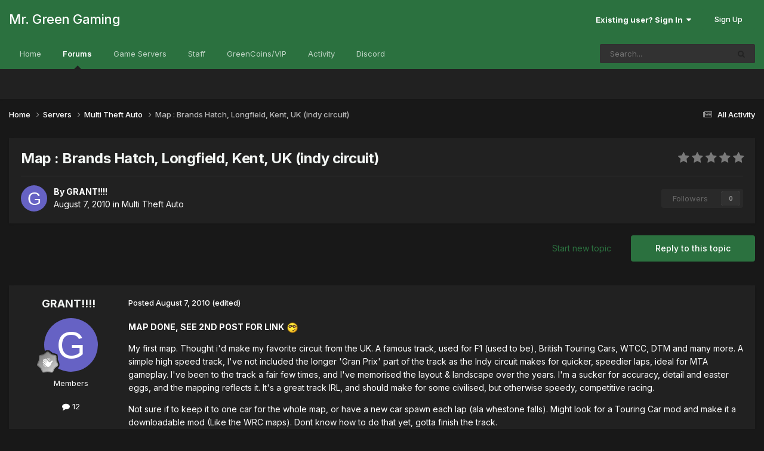

--- FILE ---
content_type: text/html;charset=UTF-8
request_url: https://forums.mrgreengaming.com/topic/5130-map-brands-hatch-longfield-kent-uk-indy-circuit/
body_size: 16394
content:
<!DOCTYPE html>
<html lang="en-US" dir="ltr">
	<head>
		<meta charset="utf-8">
        
		<title>Map : Brands Hatch, Longfield, Kent, UK (indy circuit) - Multi Theft Auto - Mr. Green Gaming</title>
		
		
		
		

	<meta name="viewport" content="width=device-width, initial-scale=1">


	
	


	<meta name="twitter:card" content="summary" />




	
		
			
				<meta property="og:title" content="Map : Brands Hatch, Longfield, Kent, UK (indy circuit)">
			
		
	

	
		
			
				<meta property="og:type" content="website">
			
		
	

	
		
			
				<meta property="og:url" content="https://forums.mrgreengaming.com/topic/5130-map-brands-hatch-longfield-kent-uk-indy-circuit/">
			
		
	

	
		
			
				<meta name="description" content="MAP DONE, SEE 2ND POST FOR LINK My first map. Thought i&#039;d make my favorite circuit from the UK. A famous track, used for F1 (used to be), British Touring Cars, WTCC, DTM and many more. A simple high speed track, I&#039;ve not included the longer &#039;Gran Prix&#039; part of the track as the Indy circuit makes ...">
			
		
	

	
		
			
				<meta property="og:description" content="MAP DONE, SEE 2ND POST FOR LINK My first map. Thought i&#039;d make my favorite circuit from the UK. A famous track, used for F1 (used to be), British Touring Cars, WTCC, DTM and many more. A simple high speed track, I&#039;ve not included the longer &#039;Gran Prix&#039; part of the track as the Indy circuit makes ...">
			
		
	

	
		
			
				<meta property="og:updated_time" content="2010-08-07T13:49:45Z">
			
		
	

	
		
			
				<meta property="og:site_name" content="Mr. Green Gaming">
			
		
	

	
		
			
				<meta property="og:locale" content="en_US">
			
		
	


	
		<link rel="canonical" href="https://forums.mrgreengaming.com/topic/5130-map-brands-hatch-longfield-kent-uk-indy-circuit/" />
	

	
		<link as="style" rel="preload" href="https://forums.mrgreengaming.com/applications/core/interface/ckeditor/ckeditor/skins/moono/editor.css?t=P1PF" />
	





<link rel="manifest" href="https://forums.mrgreengaming.com/manifest.webmanifest/">
<meta name="msapplication-config" content="https://forums.mrgreengaming.com/browserconfig.xml/">
<meta name="msapplication-starturl" content="/">
<meta name="application-name" content="Mr. Green Gaming">
<meta name="apple-mobile-web-app-title" content="Mr. Green Gaming">

	<meta name="theme-color" content="#2b713f">










<link rel="preload" href="//forums.mrgreengaming.com/applications/core/interface/font/fontawesome-webfont.woff2?v=4.7.0" as="font" crossorigin="anonymous">
		


	<link rel="preconnect" href="https://fonts.googleapis.com">
	<link rel="preconnect" href="https://fonts.gstatic.com" crossorigin>
	
		<link href="https://fonts.googleapis.com/css2?family=Inter:wght@300;400;500;600;700&display=swap" rel="stylesheet">
	



	<link rel='stylesheet' href='https://forums.mrgreengaming.com/uploads/css_built_8/341e4a57816af3ba440d891ca87450ff_framework.css?v=6f9eceb45a1753119738' media='all'>

	<link rel='stylesheet' href='https://forums.mrgreengaming.com/uploads/css_built_8/05e81b71abe4f22d6eb8d1a929494829_responsive.css?v=6f9eceb45a1753119738' media='all'>

	<link rel='stylesheet' href='https://forums.mrgreengaming.com/uploads/css_built_8/49304d8f4a7c643ec673e5da910a1a13_widget.css?v=6f9eceb45a1753119738' media='all'>

	<link rel='stylesheet' href='https://forums.mrgreengaming.com/uploads/css_built_8/90eb5adf50a8c640f633d47fd7eb1778_core.css?v=6f9eceb45a1753119738' media='all'>

	<link rel='stylesheet' href='https://forums.mrgreengaming.com/uploads/css_built_8/5a0da001ccc2200dc5625c3f3934497d_core_responsive.css?v=6f9eceb45a1753119738' media='all'>

	<link rel='stylesheet' href='https://forums.mrgreengaming.com/uploads/css_built_8/ec0c06d47f161faa24112e8cbf0665bc_chatbox.css?v=6f9eceb45a1753119738' media='all'>

	<link rel='stylesheet' href='https://forums.mrgreengaming.com/uploads/css_built_8/62e269ced0fdab7e30e026f1d30ae516_forums.css?v=6f9eceb45a1753119738' media='all'>

	<link rel='stylesheet' href='https://forums.mrgreengaming.com/uploads/css_built_8/76e62c573090645fb99a15a363d8620e_forums_responsive.css?v=6f9eceb45a1753119738' media='all'>

	<link rel='stylesheet' href='https://forums.mrgreengaming.com/uploads/css_built_8/ebdea0c6a7dab6d37900b9190d3ac77b_topics.css?v=6f9eceb45a1753119738' media='all'>





<link rel='stylesheet' href='https://forums.mrgreengaming.com/uploads/css_built_8/258adbb6e4f3e83cd3b355f84e3fa002_custom.css?v=6f9eceb45a1753119738' media='all'>




		
		

	
	<link rel='shortcut icon' href='https://forums.mrgreengaming.com/uploads/monthly_2018_03/favicon.ico.55eacf57bc2f31e8903dd0d144742a4e.ico' type="image/x-icon">

	</head>
	<body class='ipsApp ipsApp_front ipsJS_none ipsClearfix' data-controller='core.front.core.app' data-message="" data-pageApp='forums' data-pageLocation='front' data-pageModule='forums' data-pageController='topic' data-pageID='5130'  >
		
        

        

		<a href='#ipsLayout_mainArea' class='ipsHide' title='Go to main content on this page' accesskey='m'>Jump to content</a>
		





		<div id='ipsLayout_header' class='ipsClearfix'>
			<header>
				<div class='ipsLayout_container'>
					

<a href='https://forums.mrgreengaming.com/' id='elSiteTitle' accesskey='1'>Mr. Green Gaming</a>

					
						

	<ul id='elUserNav' class='ipsList_inline cSignedOut ipsResponsive_showDesktop'>
		
        
		
        
        
            
            <li id='elSignInLink'>
                <a href='https://forums.mrgreengaming.com/login/' data-ipsMenu-closeOnClick="false" data-ipsMenu id='elUserSignIn'>
                    Existing user? Sign In &nbsp;<i class='fa fa-caret-down'></i>
                </a>
                
<div id='elUserSignIn_menu' class='ipsMenu ipsMenu_auto ipsHide'>
	<form accept-charset='utf-8' method='post' action='https://forums.mrgreengaming.com/login/'>
		<input type="hidden" name="csrfKey" value="208971e90e79d33c3356bd1510885a08">
		<input type="hidden" name="ref" value="aHR0cHM6Ly9mb3J1bXMubXJncmVlbmdhbWluZy5jb20vdG9waWMvNTEzMC1tYXAtYnJhbmRzLWhhdGNoLWxvbmdmaWVsZC1rZW50LXVrLWluZHktY2lyY3VpdC8=">
		<div data-role="loginForm">
			
			
			
				<div class='ipsColumns ipsColumns_noSpacing'>
					<div class='ipsColumn ipsColumn_wide' id='elUserSignIn_internal'>
						
<div class="ipsPad ipsForm ipsForm_vertical">
	<h4 class="ipsType_sectionHead">Sign In</h4>
	<br><br>
	<ul class='ipsList_reset'>
		<li class="ipsFieldRow ipsFieldRow_noLabel ipsFieldRow_fullWidth">
			
			
				<input type="text" placeholder="Display Name" name="auth" autocomplete="username">
			
		</li>
		<li class="ipsFieldRow ipsFieldRow_noLabel ipsFieldRow_fullWidth">
			<input type="password" placeholder="Password" name="password" autocomplete="current-password">
		</li>
		<li class="ipsFieldRow ipsFieldRow_checkbox ipsClearfix">
			<span class="ipsCustomInput">
				<input type="checkbox" name="remember_me" id="remember_me_checkbox" value="1" checked aria-checked="true">
				<span></span>
			</span>
			<div class="ipsFieldRow_content">
				<label class="ipsFieldRow_label" for="remember_me_checkbox">Remember me</label>
				<span class="ipsFieldRow_desc">Not recommended on shared computers</span>
			</div>
		</li>
		<li class="ipsFieldRow ipsFieldRow_fullWidth">
			<button type="submit" name="_processLogin" value="usernamepassword" class="ipsButton ipsButton_primary ipsButton_small" id="elSignIn_submit">Sign In</button>
			
				<p class="ipsType_right ipsType_small">
					
						<a href='https://forums.mrgreengaming.com/lostpassword/' data-ipsDialog data-ipsDialog-title='Forgot your password?'>
					
					Forgot your password?</a>
				</p>
			
		</li>
	</ul>
</div>
					</div>
					<div class='ipsColumn ipsColumn_wide'>
						<div class='ipsPadding' id='elUserSignIn_external'>
							<div class='ipsAreaBackground_light ipsPadding:half'>
								
									<p class='ipsType_reset ipsType_small ipsType_center'><strong>Or sign in with one of these services</strong></p>
								
								
									<div class='ipsType_center ipsMargin_top:half'>
										

<button type="submit" name="_processLogin" value="3" class='ipsButton ipsButton_verySmall ipsButton_fullWidth ipsSocial ipsSocial_google' style="background-color: #4285F4">
	
		<span class='ipsSocial_icon'>
			
				<i class='fa fa-google'></i>
			
		</span>
		<span class='ipsSocial_text'>Sign in with Google</span>
	
</button>
									</div>
								
									<div class='ipsType_center ipsMargin_top:half'>
										

<button type="submit" name="_processLogin" value="2" class='ipsButton ipsButton_verySmall ipsButton_fullWidth ipsSocial ipsSocial_facebook' style="background-color: #3a579a">
	
		<span class='ipsSocial_icon'>
			
				<i class='fa fa-facebook-official'></i>
			
		</span>
		<span class='ipsSocial_text'>Sign in with Facebook</span>
	
</button>
									</div>
								
							</div>
						</div>
					</div>
				</div>
			
		</div>
	</form>
</div>
            </li>
            
        
		
			<li>
				
					<a href='https://forums.mrgreengaming.com/register/'  id='elRegisterButton' class='ipsButton ipsButton_normal ipsButton_primary'>Sign Up</a>
				
			</li>
		
	</ul>

						
<ul class='ipsMobileHamburger ipsList_reset ipsResponsive_hideDesktop'>
	<li data-ipsDrawer data-ipsDrawer-drawerElem='#elMobileDrawer'>
		<a href='#' >
			
			
				
			
			
			
			<i class='fa fa-navicon'></i>
		</a>
	</li>
</ul>
					
				</div>
			</header>
			

	<nav data-controller='core.front.core.navBar' class=' ipsResponsive_showDesktop'>
		<div class='ipsNavBar_primary ipsLayout_container '>
			<ul data-role="primaryNavBar" class='ipsClearfix'>
				


	
		
		
		<li  id='elNavSecondary_22' data-role="navBarItem" data-navApp="core" data-navExt="CustomItem">
			
			
				<a href="https://mrgreengaming.com"  data-navItem-id="22" >
					Home<span class='ipsNavBar_active__identifier'></span>
				</a>
			
			
		</li>
	
	

	
		
		
			
		
		<li class='ipsNavBar_active' data-active id='elNavSecondary_8' data-role="navBarItem" data-navApp="forums" data-navExt="Forums">
			
			
				<a href="https://forums.mrgreengaming.com"  data-navItem-id="8" data-navDefault>
					Forums<span class='ipsNavBar_active__identifier'></span>
				</a>
			
			
		</li>
	
	

	
		
		
		<li  id='elNavSecondary_15' data-role="navBarItem" data-navApp="core" data-navExt="CustomItem">
			
			
				<a href="https://mrgreengaming.com/servers"  data-navItem-id="15" >
					Game Servers<span class='ipsNavBar_active__identifier'></span>
				</a>
			
			
		</li>
	
	

	
		
		
		<li  id='elNavSecondary_25' data-role="navBarItem" data-navApp="core" data-navExt="StaffDirectory">
			
			
				<a href="https://forums.mrgreengaming.com/staff/"  data-navItem-id="25" >
					Staff<span class='ipsNavBar_active__identifier'></span>
				</a>
			
			
		</li>
	
	

	
		
		
		<li  id='elNavSecondary_18' data-role="navBarItem" data-navApp="core" data-navExt="CustomItem">
			
			
				<a href="https://mrgreengaming.com/greencoins/donate"  data-navItem-id="18" >
					GreenCoins/VIP<span class='ipsNavBar_active__identifier'></span>
				</a>
			
			
		</li>
	
	

	
		
		
		<li  id='elNavSecondary_2' data-role="navBarItem" data-navApp="core" data-navExt="CustomItem">
			
			
				<a href="https://forums.mrgreengaming.com/discover/"  data-navItem-id="2" >
					Activity<span class='ipsNavBar_active__identifier'></span>
				</a>
			
			
				<ul class='ipsNavBar_secondary ipsHide' data-role='secondaryNavBar'>
					


	
		
		
		<li  id='elNavSecondary_3' data-role="navBarItem" data-navApp="core" data-navExt="AllActivity">
			
			
				<a href="https://forums.mrgreengaming.com/discover/"  data-navItem-id="3" >
					All Activity<span class='ipsNavBar_active__identifier'></span>
				</a>
			
			
		</li>
	
	

	
		
		
		<li  id='elNavSecondary_4' data-role="navBarItem" data-navApp="core" data-navExt="YourActivityStreams">
			
			
				<a href="#"  data-navItem-id="4" >
					My Activity Streams<span class='ipsNavBar_active__identifier'></span>
				</a>
			
			
		</li>
	
	

	
		
		
		<li  id='elNavSecondary_5' data-role="navBarItem" data-navApp="core" data-navExt="YourActivityStreamsItem">
			
			
				<a href="https://forums.mrgreengaming.com/discover/unread/"  data-navItem-id="5" >
					Unread Content<span class='ipsNavBar_active__identifier'></span>
				</a>
			
			
		</li>
	
	

	
		
		
		<li  id='elNavSecondary_6' data-role="navBarItem" data-navApp="core" data-navExt="YourActivityStreamsItem">
			
			
				<a href="https://forums.mrgreengaming.com/discover/content-started/"  data-navItem-id="6" >
					Content I Started<span class='ipsNavBar_active__identifier'></span>
				</a>
			
			
		</li>
	
	

	
		
		
		<li  id='elNavSecondary_7' data-role="navBarItem" data-navApp="core" data-navExt="Search">
			
			
				<a href="https://forums.mrgreengaming.com/search/"  data-navItem-id="7" >
					Search<span class='ipsNavBar_active__identifier'></span>
				</a>
			
			
		</li>
	
	

					<li class='ipsHide' id='elNavigationMore_2' data-role='navMore'>
						<a href='#' data-ipsMenu data-ipsMenu-appendTo='#elNavigationMore_2' id='elNavigationMore_2_dropdown'>More <i class='fa fa-caret-down'></i></a>
						<ul class='ipsHide ipsMenu ipsMenu_auto' id='elNavigationMore_2_dropdown_menu' data-role='moreDropdown'></ul>
					</li>
				</ul>
			
		</li>
	
	

	
		
		
		<li  id='elNavSecondary_23' data-role="navBarItem" data-navApp="core" data-navExt="CustomItem">
			
			
				<a href="https://discord.gg/ceYRuwD" target='_blank' rel="noopener" data-navItem-id="23" >
					Discord<span class='ipsNavBar_active__identifier'></span>
				</a>
			
			
		</li>
	
	

	
	

				<li class='ipsHide' id='elNavigationMore' data-role='navMore'>
					<a href='#' data-ipsMenu data-ipsMenu-appendTo='#elNavigationMore' id='elNavigationMore_dropdown'>More</a>
					<ul class='ipsNavBar_secondary ipsHide' data-role='secondaryNavBar'>
						<li class='ipsHide' id='elNavigationMore_more' data-role='navMore'>
							<a href='#' data-ipsMenu data-ipsMenu-appendTo='#elNavigationMore_more' id='elNavigationMore_more_dropdown'>More <i class='fa fa-caret-down'></i></a>
							<ul class='ipsHide ipsMenu ipsMenu_auto' id='elNavigationMore_more_dropdown_menu' data-role='moreDropdown'></ul>
						</li>
					</ul>
				</li>
			</ul>
			

	<div id="elSearchWrapper">
		<div id='elSearch' data-controller="core.front.core.quickSearch">
			<form accept-charset='utf-8' action='//forums.mrgreengaming.com/search/?do=quicksearch' method='post'>
                <input type='search' id='elSearchField' placeholder='Search...' name='q' autocomplete='off' aria-label='Search'>
                <details class='cSearchFilter'>
                    <summary class='cSearchFilter__text'></summary>
                    <ul class='cSearchFilter__menu'>
                        
                        <li><label><input type="radio" name="type" value="all" ><span class='cSearchFilter__menuText'>Everywhere</span></label></li>
                        
                            
                                <li><label><input type="radio" name="type" value='contextual_{&quot;type&quot;:&quot;forums_topic&quot;,&quot;nodes&quot;:31}' checked><span class='cSearchFilter__menuText'>This Forum</span></label></li>
                            
                                <li><label><input type="radio" name="type" value='contextual_{&quot;type&quot;:&quot;forums_topic&quot;,&quot;item&quot;:5130}' checked><span class='cSearchFilter__menuText'>This Topic</span></label></li>
                            
                        
                        
                            <li><label><input type="radio" name="type" value="core_statuses_status"><span class='cSearchFilter__menuText'>Status Updates</span></label></li>
                        
                            <li><label><input type="radio" name="type" value="forums_topic"><span class='cSearchFilter__menuText'>Topics</span></label></li>
                        
                            <li><label><input type="radio" name="type" value="core_members"><span class='cSearchFilter__menuText'>Members</span></label></li>
                        
                    </ul>
                </details>
				<button class='cSearchSubmit' type="submit" aria-label='Search'><i class="fa fa-search"></i></button>
			</form>
		</div>
	</div>

		</div>
	</nav>

			
<ul id='elMobileNav' class='ipsResponsive_hideDesktop' data-controller='core.front.core.mobileNav'>
	
		
			
			
				
				
			
				
					<li id='elMobileBreadcrumb'>
						<a href='https://forums.mrgreengaming.com/forum/31-multi-theft-auto/'>
							<span>Multi Theft Auto</span>
						</a>
					</li>
				
				
			
				
				
			
		
	
	
	
	<li >
		<a data-action="defaultStream" href='https://forums.mrgreengaming.com/discover/'><i class="fa fa-newspaper-o" aria-hidden="true"></i></a>
	</li>

	

	
		<li class='ipsJS_show'>
			<a href='https://forums.mrgreengaming.com/search/'><i class='fa fa-search'></i></a>
		</li>
	
</ul>
		</div>
		<main id='ipsLayout_body' class='ipsLayout_container'>
			<div id='ipsLayout_contentArea'>
				<div id='ipsLayout_contentWrapper'>
					
<nav class='ipsBreadcrumb ipsBreadcrumb_top ipsFaded_withHover'>
	

	<ul class='ipsList_inline ipsPos_right'>
		
		<li >
			<a data-action="defaultStream" class='ipsType_light '  href='https://forums.mrgreengaming.com/discover/'><i class="fa fa-newspaper-o" aria-hidden="true"></i> <span>All Activity</span></a>
		</li>
		
	</ul>

	<ul data-role="breadcrumbList">
		<li>
			<a title="Home" href='https://forums.mrgreengaming.com/'>
				<span>Home <i class='fa fa-angle-right'></i></span>
			</a>
		</li>
		
		
			<li>
				
					<a href='https://forums.mrgreengaming.com/forum/58-servers/'>
						<span>Servers <i class='fa fa-angle-right' aria-hidden="true"></i></span>
					</a>
				
			</li>
		
			<li>
				
					<a href='https://forums.mrgreengaming.com/forum/31-multi-theft-auto/'>
						<span>Multi Theft Auto <i class='fa fa-angle-right' aria-hidden="true"></i></span>
					</a>
				
			</li>
		
			<li>
				
					Map : Brands Hatch, Longfield, Kent, UK (indy circuit)
				
			</li>
		
	</ul>
</nav>
					
					<div id='ipsLayout_mainArea'>
						
						
						
						

	




						



<div class='ipsPageHeader ipsResponsive_pull ipsBox ipsPadding sm:ipsPadding:half ipsMargin_bottom'>
		
	
	<div class='ipsFlex ipsFlex-ai:center ipsFlex-fw:wrap ipsGap:4'>
		<div class='ipsFlex-flex:11'>
			<h1 class='ipsType_pageTitle ipsContained_container'>
				

				
				
					<span class='ipsType_break ipsContained'>
						<span>Map : Brands Hatch, Longfield, Kent, UK (indy circuit)</span>
					</span>
				
			</h1>
			
			
		</div>
		
			<div class='ipsFlex-flex:00 ipsType_light'>
				
				
<div  class='ipsClearfix ipsRating  ipsRating_veryLarge'>
	
	<ul class='ipsRating_collective'>
		
			
				<li class='ipsRating_off'>
					<i class='fa fa-star'></i>
				</li>
			
		
			
				<li class='ipsRating_off'>
					<i class='fa fa-star'></i>
				</li>
			
		
			
				<li class='ipsRating_off'>
					<i class='fa fa-star'></i>
				</li>
			
		
			
				<li class='ipsRating_off'>
					<i class='fa fa-star'></i>
				</li>
			
		
			
				<li class='ipsRating_off'>
					<i class='fa fa-star'></i>
				</li>
			
		
	</ul>
</div>
			</div>
		
	</div>
	<hr class='ipsHr'>
	<div class='ipsPageHeader__meta ipsFlex ipsFlex-jc:between ipsFlex-ai:center ipsFlex-fw:wrap ipsGap:3'>
		<div class='ipsFlex-flex:11'>
			<div class='ipsPhotoPanel ipsPhotoPanel_mini ipsPhotoPanel_notPhone ipsClearfix'>
				


	<a href="https://forums.mrgreengaming.com/profile/2056-grant/" rel="nofollow" data-ipsHover data-ipsHover-width="370" data-ipsHover-target="https://forums.mrgreengaming.com/profile/2056-grant/?do=hovercard" class="ipsUserPhoto ipsUserPhoto_mini" title="Go to GRANT!!!!'s profile">
		<img src='data:image/svg+xml,%3Csvg%20xmlns%3D%22http%3A%2F%2Fwww.w3.org%2F2000%2Fsvg%22%20viewBox%3D%220%200%201024%201024%22%20style%3D%22background%3A%236662c4%22%3E%3Cg%3E%3Ctext%20text-anchor%3D%22middle%22%20dy%3D%22.35em%22%20x%3D%22512%22%20y%3D%22512%22%20fill%3D%22%23ffffff%22%20font-size%3D%22700%22%20font-family%3D%22-apple-system%2C%20BlinkMacSystemFont%2C%20Roboto%2C%20Helvetica%2C%20Arial%2C%20sans-serif%22%3EG%3C%2Ftext%3E%3C%2Fg%3E%3C%2Fsvg%3E' alt='GRANT!!!!' loading="lazy">
	</a>

				<div>
					<p class='ipsType_reset ipsType_blendLinks'>
						<span class='ipsType_normal'>
						
							<strong>By 


<a href='https://forums.mrgreengaming.com/profile/2056-grant/' rel="nofollow" data-ipsHover data-ipsHover-width='370' data-ipsHover-target='https://forums.mrgreengaming.com/profile/2056-grant/?do=hovercard&amp;referrer=https%253A%252F%252Fforums.mrgreengaming.com%252Ftopic%252F5130-map-brands-hatch-longfield-kent-uk-indy-circuit%252F' title="Go to GRANT!!!!'s profile" class="ipsType_break"><span style='color:#'>GRANT!!!!</span></a></strong><br />
							<span class='ipsType_light'><time datetime='2010-08-07T10:38:02Z' title='08/07/10 10:38  AM' data-short='15 yr'>August 7, 2010</time> in <a href="https://forums.mrgreengaming.com/forum/31-multi-theft-auto/">Multi Theft Auto</a></span>
						
						</span>
					</p>
				</div>
			</div>
		</div>
		
			<div class='ipsFlex-flex:01 ipsResponsive_hidePhone'>
				<div class='ipsShareLinks'>
					
						


					
					
                    

					



					

<div data-followApp='forums' data-followArea='topic' data-followID='5130' data-controller='core.front.core.followButton'>
	

	<a href='https://forums.mrgreengaming.com/login/' rel="nofollow" class="ipsFollow ipsPos_middle ipsButton ipsButton_light ipsButton_verySmall ipsButton_disabled" data-role="followButton" data-ipsTooltip title='Sign in to follow this'>
		<span>Followers</span>
		<span class='ipsCommentCount'>0</span>
	</a>

</div>
				</div>
			</div>
					
	</div>
	
	
</div>








<div class='ipsClearfix'>
	<ul class="ipsToolList ipsToolList_horizontal ipsClearfix ipsSpacer_both ">
		
			<li class='ipsToolList_primaryAction'>
				<span data-controller='forums.front.topic.reply'>
					
						<a href='#replyForm' rel="nofollow" class='ipsButton ipsButton_important ipsButton_medium ipsButton_fullWidth' data-action='replyToTopic'>Reply to this topic</a>
					
				</span>
			</li>
		
		
			<li class='ipsResponsive_hidePhone'>
				
					<a href="https://forums.mrgreengaming.com/forum/31-multi-theft-auto/?do=add" rel="nofollow" class='ipsButton ipsButton_link ipsButton_medium ipsButton_fullWidth' title='Start a new topic in this forum'>Start new topic</a>
				
			</li>
		
		
	</ul>
</div>

<div id='comments' data-controller='core.front.core.commentFeed,forums.front.topic.view, core.front.core.ignoredComments' data-autoPoll data-baseURL='https://forums.mrgreengaming.com/topic/5130-map-brands-hatch-longfield-kent-uk-indy-circuit/' data-lastPage data-feedID='topic-5130' class='cTopic ipsClear ipsSpacer_top'>
	
			
	

	

<div data-controller='core.front.core.recommendedComments' data-url='https://forums.mrgreengaming.com/topic/5130-map-brands-hatch-longfield-kent-uk-indy-circuit/?recommended=comments' class='ipsRecommendedComments ipsHide'>
	<div data-role="recommendedComments">
		<h2 class='ipsType_sectionHead ipsType_large ipsType_bold ipsMargin_bottom'>Recommended Posts</h2>
		
	</div>
</div>
	
	<div id="elPostFeed" data-role='commentFeed' data-controller='core.front.core.moderation' >
		<form action="https://forums.mrgreengaming.com/topic/5130-map-brands-hatch-longfield-kent-uk-indy-circuit/?csrfKey=208971e90e79d33c3356bd1510885a08&amp;do=multimodComment" method="post" data-ipsPageAction data-role='moderationTools'>
			
			
				

					

					
					



<a id='findComment-48745'></a>
<a id='comment-48745'></a>
<article  id='elComment_48745' class='cPost ipsBox ipsResponsive_pull  ipsComment  ipsComment_parent ipsClearfix ipsClear ipsColumns ipsColumns_noSpacing ipsColumns_collapsePhone    '>
	

	

	<div class='cAuthorPane_mobile ipsResponsive_showPhone'>
		<div class='cAuthorPane_photo'>
			<div class='cAuthorPane_photoWrap'>
				


	<a href="https://forums.mrgreengaming.com/profile/2056-grant/" rel="nofollow" data-ipsHover data-ipsHover-width="370" data-ipsHover-target="https://forums.mrgreengaming.com/profile/2056-grant/?do=hovercard" class="ipsUserPhoto ipsUserPhoto_large" title="Go to GRANT!!!!'s profile">
		<img src='data:image/svg+xml,%3Csvg%20xmlns%3D%22http%3A%2F%2Fwww.w3.org%2F2000%2Fsvg%22%20viewBox%3D%220%200%201024%201024%22%20style%3D%22background%3A%236662c4%22%3E%3Cg%3E%3Ctext%20text-anchor%3D%22middle%22%20dy%3D%22.35em%22%20x%3D%22512%22%20y%3D%22512%22%20fill%3D%22%23ffffff%22%20font-size%3D%22700%22%20font-family%3D%22-apple-system%2C%20BlinkMacSystemFont%2C%20Roboto%2C%20Helvetica%2C%20Arial%2C%20sans-serif%22%3EG%3C%2Ftext%3E%3C%2Fg%3E%3C%2Fsvg%3E' alt='GRANT!!!!' loading="lazy">
	</a>

				
				
					<a href="https://forums.mrgreengaming.com/profile/2056-grant/badges/" rel="nofollow">
						
<img src='https://forums.mrgreengaming.com/uploads/monthly_2021_06/1_Newbie.svg' loading="lazy" alt="Newbie" class="cAuthorPane_badge cAuthorPane_badge--rank ipsOutline ipsOutline:2px" data-ipsTooltip title="Rank: Newbie (1/14)">
					</a>
				
			</div>
		</div>
		<div class='cAuthorPane_content'>
			<h3 class='ipsType_sectionHead cAuthorPane_author ipsType_break ipsType_blendLinks ipsFlex ipsFlex-ai:center'>
				


<a href='https://forums.mrgreengaming.com/profile/2056-grant/' rel="nofollow" data-ipsHover data-ipsHover-width='370' data-ipsHover-target='https://forums.mrgreengaming.com/profile/2056-grant/?do=hovercard&amp;referrer=https%253A%252F%252Fforums.mrgreengaming.com%252Ftopic%252F5130-map-brands-hatch-longfield-kent-uk-indy-circuit%252F' title="Go to GRANT!!!!'s profile" class="ipsType_break"><span style='color:#'>GRANT!!!!</span></a>
			</h3>
			<div class='ipsType_light ipsType_reset'>
			    <a href='https://forums.mrgreengaming.com/topic/5130-map-brands-hatch-longfield-kent-uk-indy-circuit/#findComment-48745' rel="nofollow" class='ipsType_blendLinks'>Posted <time datetime='2010-08-07T10:38:02Z' title='08/07/10 10:38  AM' data-short='15 yr'>August 7, 2010</time></a>
				
			</div>
		</div>
	</div>
	<aside class='ipsComment_author cAuthorPane ipsColumn ipsColumn_medium ipsResponsive_hidePhone'>
		<h3 class='ipsType_sectionHead cAuthorPane_author ipsType_blendLinks ipsType_break'><strong>


<a href='https://forums.mrgreengaming.com/profile/2056-grant/' rel="nofollow" data-ipsHover data-ipsHover-width='370' data-ipsHover-target='https://forums.mrgreengaming.com/profile/2056-grant/?do=hovercard&amp;referrer=https%253A%252F%252Fforums.mrgreengaming.com%252Ftopic%252F5130-map-brands-hatch-longfield-kent-uk-indy-circuit%252F' title="Go to GRANT!!!!'s profile" class="ipsType_break">GRANT!!!!</a></strong>
			
		</h3>
		<ul class='cAuthorPane_info ipsList_reset'>
			<li data-role='photo' class='cAuthorPane_photo'>
				<div class='cAuthorPane_photoWrap'>
					


	<a href="https://forums.mrgreengaming.com/profile/2056-grant/" rel="nofollow" data-ipsHover data-ipsHover-width="370" data-ipsHover-target="https://forums.mrgreengaming.com/profile/2056-grant/?do=hovercard" class="ipsUserPhoto ipsUserPhoto_large" title="Go to GRANT!!!!'s profile">
		<img src='data:image/svg+xml,%3Csvg%20xmlns%3D%22http%3A%2F%2Fwww.w3.org%2F2000%2Fsvg%22%20viewBox%3D%220%200%201024%201024%22%20style%3D%22background%3A%236662c4%22%3E%3Cg%3E%3Ctext%20text-anchor%3D%22middle%22%20dy%3D%22.35em%22%20x%3D%22512%22%20y%3D%22512%22%20fill%3D%22%23ffffff%22%20font-size%3D%22700%22%20font-family%3D%22-apple-system%2C%20BlinkMacSystemFont%2C%20Roboto%2C%20Helvetica%2C%20Arial%2C%20sans-serif%22%3EG%3C%2Ftext%3E%3C%2Fg%3E%3C%2Fsvg%3E' alt='GRANT!!!!' loading="lazy">
	</a>

					
					
						
<img src='https://forums.mrgreengaming.com/uploads/monthly_2021_06/1_Newbie.svg' loading="lazy" alt="Newbie" class="cAuthorPane_badge cAuthorPane_badge--rank ipsOutline ipsOutline:2px" data-ipsTooltip title="Rank: Newbie (1/14)">
					
				</div>
			</li>
			
				<li data-role='group'><span style='color:#'>Members</span></li>
				
			
			
				<li data-role='stats' class='ipsMargin_top'>
					<ul class="ipsList_reset ipsType_light ipsFlex ipsFlex-ai:center ipsFlex-jc:center ipsGap_row:2 cAuthorPane_stats">
						<li>
							
								<a href="https://forums.mrgreengaming.com/profile/2056-grant/content/" rel="nofollow" title="12 posts" data-ipsTooltip class="ipsType_blendLinks">
							
								<i class="fa fa-comment"></i> 12
							
								</a>
							
						</li>
						
					</ul>
				</li>
			
			
				

			
		</ul>
	</aside>
	<div class='ipsColumn ipsColumn_fluid ipsMargin:none'>
		

<div id='comment-48745_wrap' data-controller='core.front.core.comment' data-commentApp='forums' data-commentType='forums' data-commentID="48745" data-quoteData='{&quot;userid&quot;:2056,&quot;username&quot;:&quot;GRANT!!!!&quot;,&quot;timestamp&quot;:1281177482,&quot;contentapp&quot;:&quot;forums&quot;,&quot;contenttype&quot;:&quot;forums&quot;,&quot;contentid&quot;:5130,&quot;contentclass&quot;:&quot;forums_Topic&quot;,&quot;contentcommentid&quot;:48745}' class='ipsComment_content ipsType_medium'>

	<div class='ipsComment_meta ipsType_light ipsFlex ipsFlex-ai:center ipsFlex-jc:between ipsFlex-fd:row-reverse'>
		<div class='ipsType_light ipsType_reset ipsType_blendLinks ipsComment_toolWrap'>
			<div class='ipsResponsive_hidePhone ipsComment_badges'>
				<ul class='ipsList_reset ipsFlex ipsFlex-jc:end ipsFlex-fw:wrap ipsGap:2 ipsGap_row:1'>
					
					
					
					
					
				</ul>
			</div>
			<ul class='ipsList_reset ipsComment_tools'>
				<li>
					<a href='#elControls_48745_menu' class='ipsComment_ellipsis' id='elControls_48745' title='More options...' data-ipsMenu data-ipsMenu-appendTo='#comment-48745_wrap'><i class='fa fa-ellipsis-h'></i></a>
					<ul id='elControls_48745_menu' class='ipsMenu ipsMenu_narrow ipsHide'>
						
						
                        
						
						
						
							
								
							
							
							
							
							
							
						
					</ul>
				</li>
				
			</ul>
		</div>

		<div class='ipsType_reset ipsResponsive_hidePhone'>
		   
		   Posted <time datetime='2010-08-07T10:38:02Z' title='08/07/10 10:38  AM' data-short='15 yr'>August 7, 2010</time>
		   
			
			<span class='ipsResponsive_hidePhone'>
				
					(edited)
				
				
			</span>
		</div>
	</div>

	

    

	<div class='cPost_contentWrap'>
		
		<div data-role='commentContent' class='ipsType_normal ipsType_richText ipsPadding_bottom ipsContained' data-controller='core.front.core.lightboxedImages'>
			<p><strong>MAP DONE, SEE 2ND POST FOR LINK</strong> <img src="//forums.mrgreengaming.com/applications/core/interface/js/spacer.png" alt="B)" data-src="https://forums.mrgreengaming.com/uploads/emoticons/default_cool.png"></p><p>My first map. Thought i'd make my favorite circuit from the UK. A famous track, used for F1 (used to be), British Touring Cars, WTCC, DTM and many more. A simple high speed track, I've not included the longer 'Gran Prix' part of the track as the Indy circuit makes for quicker, speedier laps, ideal for MTA gameplay. I've been to the track a fair few times, and I've memorised the layout &amp; landscape over the years. I'm a sucker for accuracy, detail and easter eggs, and the mapping reflects it. It's a great track IRL, and should make for some civilised, but otherwise speedy, competitive racing.</p><p>Not sure if to keep it to one car for the whole map, or have a new car spawn each lap (ala whestone falls). Might look for a Touring Car mod and make it a downloadable mod (Like the WRC maps). Dont know how to do that yet, gotta finish the track.</p><p>Info and Pics (RL and my map)</p><p><a href="https://en.wikipedia.org/wiki/Brands_Hatch" rel="external nofollow">http://en.wikipedia.org/wiki/Brands_Hatch</a></p><p><a href="https://maps.google.co.uk/maps?um=1&amp;ie=UTF-8&amp;q=brands+hatch&amp;fb=1&amp;gl=uk&amp;hq=brands+hatch&amp;hnear=brands+hatch&amp;cid=0,0,66619510812042958&amp;ei=Py9dTOqoHIX00gTkjPy_Bw&amp;sa=X&amp;oi=local_result&amp;ct=image&amp;resnum=2&amp;ved=0CDEQnwIwAQ" rel="external nofollow">http://maps.google.co.uk/maps?um=1&amp;ie=UTF-8&amp;q=brands+hatch&amp;fb=1&amp;gl=uk&amp;hq=brands+hatch&amp;hnear=brands+hatch&amp;cid=0,0,66619510812042958&amp;ei=Py9dTOqoHIX00gTkjPy_Bw&amp;sa=X&amp;oi=local_result&amp;ct=image&amp;resnum=2&amp;ved=0CDEQnwIwAQ</a></p><p><img src="//forums.mrgreengaming.com/applications/core/interface/js/spacer.png" alt="BrandsHatch.jpg" data-src="http://tripleeracing.co.uk/supergraduates2008/images/BrandsHatch.jpg"></p><p><img src="//forums.mrgreengaming.com/applications/core/interface/js/spacer.png" alt="google-brands.png" data-src="http://www.brendanmcfarlane.co.uk/wp-content/uploads/2010/02/google-brands.png"></p><p>My pics:Well I thought i'd make a drive through vid actually. But the vid turned out funky! So it's more of a sneak peak preview! least you can kinda see it and the layout of the map.</p><p><a href="https://www.youtube.com/watch?v=_L2ByEUwRb8" rel="external nofollow">http://www.youtube.com/watch?v=_L2ByEUwRb8</a></p><p>No idea what happened lol.</p><p>Should be done soon!</p>

			
				

<span class='ipsType_reset ipsType_medium ipsType_light' data-excludequote>
	<strong>Edited <time datetime='2010-08-07T12:58:26Z' title='08/07/10 12:58  PM' data-short='15 yr'>August 7, 2010</time> by GRANT&#33;&#33;&#33;&#33;</strong>
	
	
</span>
			
		</div>

		
			<div class='ipsItemControls'>
				
					
						

	<div data-controller='core.front.core.reaction' class='ipsItemControls_right ipsClearfix '>	
		<div class='ipsReact ipsPos_right'>
			
				
				<div class='ipsReact_blurb ipsHide' data-role='reactionBlurb'>
					
				</div>
			
			
			
		</div>
	</div>

					
				
				<ul class='ipsComment_controls ipsClearfix ipsItemControls_left' data-role="commentControls">
					
						
						
							<li data-ipsQuote-editor='topic_comment' data-ipsQuote-target='#comment-48745' class='ipsJS_show'>
								<button class='ipsButton ipsButton_light ipsButton_verySmall ipsButton_narrow cMultiQuote ipsHide' data-action='multiQuoteComment' data-ipsTooltip data-ipsQuote-multiQuote data-mqId='mq48745' title='MultiQuote'><i class='fa fa-plus'></i></button>
							</li>
							<li data-ipsQuote-editor='topic_comment' data-ipsQuote-target='#comment-48745' class='ipsJS_show'>
								<a href='#' data-action='quoteComment' data-ipsQuote-singleQuote>Quote</a>
							</li>
						
						
						
												
					
					<li class='ipsHide' data-role='commentLoading'>
						<span class='ipsLoading ipsLoading_tiny ipsLoading_noAnim'></span>
					</li>
				</ul>
			</div>
		

		
	</div>

	
    
</div>
	</div>
</article>
					
					
					
				

					

					
					



<a id='findComment-48766'></a>
<a id='comment-48766'></a>
<article  id='elComment_48766' class='cPost ipsBox ipsResponsive_pull  ipsComment  ipsComment_parent ipsClearfix ipsClear ipsColumns ipsColumns_noSpacing ipsColumns_collapsePhone    '>
	

	

	<div class='cAuthorPane_mobile ipsResponsive_showPhone'>
		<div class='cAuthorPane_photo'>
			<div class='cAuthorPane_photoWrap'>
				


	<a href="https://forums.mrgreengaming.com/profile/2056-grant/" rel="nofollow" data-ipsHover data-ipsHover-width="370" data-ipsHover-target="https://forums.mrgreengaming.com/profile/2056-grant/?do=hovercard" class="ipsUserPhoto ipsUserPhoto_large" title="Go to GRANT!!!!'s profile">
		<img src='data:image/svg+xml,%3Csvg%20xmlns%3D%22http%3A%2F%2Fwww.w3.org%2F2000%2Fsvg%22%20viewBox%3D%220%200%201024%201024%22%20style%3D%22background%3A%236662c4%22%3E%3Cg%3E%3Ctext%20text-anchor%3D%22middle%22%20dy%3D%22.35em%22%20x%3D%22512%22%20y%3D%22512%22%20fill%3D%22%23ffffff%22%20font-size%3D%22700%22%20font-family%3D%22-apple-system%2C%20BlinkMacSystemFont%2C%20Roboto%2C%20Helvetica%2C%20Arial%2C%20sans-serif%22%3EG%3C%2Ftext%3E%3C%2Fg%3E%3C%2Fsvg%3E' alt='GRANT!!!!' loading="lazy">
	</a>

				
				
					<a href="https://forums.mrgreengaming.com/profile/2056-grant/badges/" rel="nofollow">
						
<img src='https://forums.mrgreengaming.com/uploads/monthly_2021_06/1_Newbie.svg' loading="lazy" alt="Newbie" class="cAuthorPane_badge cAuthorPane_badge--rank ipsOutline ipsOutline:2px" data-ipsTooltip title="Rank: Newbie (1/14)">
					</a>
				
			</div>
		</div>
		<div class='cAuthorPane_content'>
			<h3 class='ipsType_sectionHead cAuthorPane_author ipsType_break ipsType_blendLinks ipsFlex ipsFlex-ai:center'>
				


<a href='https://forums.mrgreengaming.com/profile/2056-grant/' rel="nofollow" data-ipsHover data-ipsHover-width='370' data-ipsHover-target='https://forums.mrgreengaming.com/profile/2056-grant/?do=hovercard&amp;referrer=https%253A%252F%252Fforums.mrgreengaming.com%252Ftopic%252F5130-map-brands-hatch-longfield-kent-uk-indy-circuit%252F' title="Go to GRANT!!!!'s profile" class="ipsType_break"><span style='color:#'>GRANT!!!!</span></a>
			</h3>
			<div class='ipsType_light ipsType_reset'>
			    <a href='https://forums.mrgreengaming.com/topic/5130-map-brands-hatch-longfield-kent-uk-indy-circuit/#findComment-48766' rel="nofollow" class='ipsType_blendLinks'>Posted <time datetime='2010-08-07T12:57:09Z' title='08/07/10 12:57  PM' data-short='15 yr'>August 7, 2010</time></a>
				
			</div>
		</div>
	</div>
	<aside class='ipsComment_author cAuthorPane ipsColumn ipsColumn_medium ipsResponsive_hidePhone'>
		<h3 class='ipsType_sectionHead cAuthorPane_author ipsType_blendLinks ipsType_break'><strong>


<a href='https://forums.mrgreengaming.com/profile/2056-grant/' rel="nofollow" data-ipsHover data-ipsHover-width='370' data-ipsHover-target='https://forums.mrgreengaming.com/profile/2056-grant/?do=hovercard&amp;referrer=https%253A%252F%252Fforums.mrgreengaming.com%252Ftopic%252F5130-map-brands-hatch-longfield-kent-uk-indy-circuit%252F' title="Go to GRANT!!!!'s profile" class="ipsType_break">GRANT!!!!</a></strong>
			
		</h3>
		<ul class='cAuthorPane_info ipsList_reset'>
			<li data-role='photo' class='cAuthorPane_photo'>
				<div class='cAuthorPane_photoWrap'>
					


	<a href="https://forums.mrgreengaming.com/profile/2056-grant/" rel="nofollow" data-ipsHover data-ipsHover-width="370" data-ipsHover-target="https://forums.mrgreengaming.com/profile/2056-grant/?do=hovercard" class="ipsUserPhoto ipsUserPhoto_large" title="Go to GRANT!!!!'s profile">
		<img src='data:image/svg+xml,%3Csvg%20xmlns%3D%22http%3A%2F%2Fwww.w3.org%2F2000%2Fsvg%22%20viewBox%3D%220%200%201024%201024%22%20style%3D%22background%3A%236662c4%22%3E%3Cg%3E%3Ctext%20text-anchor%3D%22middle%22%20dy%3D%22.35em%22%20x%3D%22512%22%20y%3D%22512%22%20fill%3D%22%23ffffff%22%20font-size%3D%22700%22%20font-family%3D%22-apple-system%2C%20BlinkMacSystemFont%2C%20Roboto%2C%20Helvetica%2C%20Arial%2C%20sans-serif%22%3EG%3C%2Ftext%3E%3C%2Fg%3E%3C%2Fsvg%3E' alt='GRANT!!!!' loading="lazy">
	</a>

					
					
						
<img src='https://forums.mrgreengaming.com/uploads/monthly_2021_06/1_Newbie.svg' loading="lazy" alt="Newbie" class="cAuthorPane_badge cAuthorPane_badge--rank ipsOutline ipsOutline:2px" data-ipsTooltip title="Rank: Newbie (1/14)">
					
				</div>
			</li>
			
				<li data-role='group'><span style='color:#'>Members</span></li>
				
			
			
				<li data-role='stats' class='ipsMargin_top'>
					<ul class="ipsList_reset ipsType_light ipsFlex ipsFlex-ai:center ipsFlex-jc:center ipsGap_row:2 cAuthorPane_stats">
						<li>
							
								<a href="https://forums.mrgreengaming.com/profile/2056-grant/content/" rel="nofollow" title="12 posts" data-ipsTooltip class="ipsType_blendLinks">
							
								<i class="fa fa-comment"></i> 12
							
								</a>
							
						</li>
						
					</ul>
				</li>
			
			
				

			
		</ul>
	</aside>
	<div class='ipsColumn ipsColumn_fluid ipsMargin:none'>
		

<div id='comment-48766_wrap' data-controller='core.front.core.comment' data-commentApp='forums' data-commentType='forums' data-commentID="48766" data-quoteData='{&quot;userid&quot;:2056,&quot;username&quot;:&quot;GRANT!!!!&quot;,&quot;timestamp&quot;:1281185829,&quot;contentapp&quot;:&quot;forums&quot;,&quot;contenttype&quot;:&quot;forums&quot;,&quot;contentid&quot;:5130,&quot;contentclass&quot;:&quot;forums_Topic&quot;,&quot;contentcommentid&quot;:48766}' class='ipsComment_content ipsType_medium'>

	<div class='ipsComment_meta ipsType_light ipsFlex ipsFlex-ai:center ipsFlex-jc:between ipsFlex-fd:row-reverse'>
		<div class='ipsType_light ipsType_reset ipsType_blendLinks ipsComment_toolWrap'>
			<div class='ipsResponsive_hidePhone ipsComment_badges'>
				<ul class='ipsList_reset ipsFlex ipsFlex-jc:end ipsFlex-fw:wrap ipsGap:2 ipsGap_row:1'>
					
						<li><strong class="ipsBadge ipsBadge_large ipsComment_authorBadge">Author</strong></li>
					
					
					
					
					
				</ul>
			</div>
			<ul class='ipsList_reset ipsComment_tools'>
				<li>
					<a href='#elControls_48766_menu' class='ipsComment_ellipsis' id='elControls_48766' title='More options...' data-ipsMenu data-ipsMenu-appendTo='#comment-48766_wrap'><i class='fa fa-ellipsis-h'></i></a>
					<ul id='elControls_48766_menu' class='ipsMenu ipsMenu_narrow ipsHide'>
						
						
                        
						
						
						
							
								
							
							
							
							
							
							
						
					</ul>
				</li>
				
			</ul>
		</div>

		<div class='ipsType_reset ipsResponsive_hidePhone'>
		   
		   Posted <time datetime='2010-08-07T12:57:09Z' title='08/07/10 12:57  PM' data-short='15 yr'>August 7, 2010</time>
		   
			
			<span class='ipsResponsive_hidePhone'>
				
				
			</span>
		</div>
	</div>

	

    

	<div class='cPost_contentWrap'>
		
		<div data-role='commentContent' class='ipsType_normal ipsType_richText ipsPadding_bottom ipsContained' data-controller='core.front.core.lightboxedImages'>
			<p>Attached map. 70 cps, 220kb. Nice!</p><p>Brands_Hatch</p><p><a href="https://forums.mrgreengaming.com/applications/core/interface/file/attachment.php?id=3353">BRANDS_HATCH_GRANT!!!!!!!!!!!!!!!!!.zip</a></p>

			
		</div>

		
			<div class='ipsItemControls'>
				
					
						

	<div data-controller='core.front.core.reaction' class='ipsItemControls_right ipsClearfix '>	
		<div class='ipsReact ipsPos_right'>
			
				
				<div class='ipsReact_blurb ipsHide' data-role='reactionBlurb'>
					
				</div>
			
			
			
		</div>
	</div>

					
				
				<ul class='ipsComment_controls ipsClearfix ipsItemControls_left' data-role="commentControls">
					
						
						
							<li data-ipsQuote-editor='topic_comment' data-ipsQuote-target='#comment-48766' class='ipsJS_show'>
								<button class='ipsButton ipsButton_light ipsButton_verySmall ipsButton_narrow cMultiQuote ipsHide' data-action='multiQuoteComment' data-ipsTooltip data-ipsQuote-multiQuote data-mqId='mq48766' title='MultiQuote'><i class='fa fa-plus'></i></button>
							</li>
							<li data-ipsQuote-editor='topic_comment' data-ipsQuote-target='#comment-48766' class='ipsJS_show'>
								<a href='#' data-action='quoteComment' data-ipsQuote-singleQuote>Quote</a>
							</li>
						
						
						
												
					
					<li class='ipsHide' data-role='commentLoading'>
						<span class='ipsLoading ipsLoading_tiny ipsLoading_noAnim'></span>
					</li>
				</ul>
			</div>
		

		
	</div>

	
    
</div>
	</div>
</article>
					
					
					
				

					

					
					



<a id='findComment-48767'></a>
<a id='comment-48767'></a>
<article  id='elComment_48767' class='cPost ipsBox ipsResponsive_pull  ipsComment  ipsComment_parent ipsClearfix ipsClear ipsColumns ipsColumns_noSpacing ipsColumns_collapsePhone    '>
	

	

	<div class='cAuthorPane_mobile ipsResponsive_showPhone'>
		<div class='cAuthorPane_photo'>
			<div class='cAuthorPane_photoWrap'>
				


	<a href="https://forums.mrgreengaming.com/profile/2056-grant/" rel="nofollow" data-ipsHover data-ipsHover-width="370" data-ipsHover-target="https://forums.mrgreengaming.com/profile/2056-grant/?do=hovercard" class="ipsUserPhoto ipsUserPhoto_large" title="Go to GRANT!!!!'s profile">
		<img src='data:image/svg+xml,%3Csvg%20xmlns%3D%22http%3A%2F%2Fwww.w3.org%2F2000%2Fsvg%22%20viewBox%3D%220%200%201024%201024%22%20style%3D%22background%3A%236662c4%22%3E%3Cg%3E%3Ctext%20text-anchor%3D%22middle%22%20dy%3D%22.35em%22%20x%3D%22512%22%20y%3D%22512%22%20fill%3D%22%23ffffff%22%20font-size%3D%22700%22%20font-family%3D%22-apple-system%2C%20BlinkMacSystemFont%2C%20Roboto%2C%20Helvetica%2C%20Arial%2C%20sans-serif%22%3EG%3C%2Ftext%3E%3C%2Fg%3E%3C%2Fsvg%3E' alt='GRANT!!!!' loading="lazy">
	</a>

				
				
					<a href="https://forums.mrgreengaming.com/profile/2056-grant/badges/" rel="nofollow">
						
<img src='https://forums.mrgreengaming.com/uploads/monthly_2021_06/1_Newbie.svg' loading="lazy" alt="Newbie" class="cAuthorPane_badge cAuthorPane_badge--rank ipsOutline ipsOutline:2px" data-ipsTooltip title="Rank: Newbie (1/14)">
					</a>
				
			</div>
		</div>
		<div class='cAuthorPane_content'>
			<h3 class='ipsType_sectionHead cAuthorPane_author ipsType_break ipsType_blendLinks ipsFlex ipsFlex-ai:center'>
				


<a href='https://forums.mrgreengaming.com/profile/2056-grant/' rel="nofollow" data-ipsHover data-ipsHover-width='370' data-ipsHover-target='https://forums.mrgreengaming.com/profile/2056-grant/?do=hovercard&amp;referrer=https%253A%252F%252Fforums.mrgreengaming.com%252Ftopic%252F5130-map-brands-hatch-longfield-kent-uk-indy-circuit%252F' title="Go to GRANT!!!!'s profile" class="ipsType_break"><span style='color:#'>GRANT!!!!</span></a>
			</h3>
			<div class='ipsType_light ipsType_reset'>
			    <a href='https://forums.mrgreengaming.com/topic/5130-map-brands-hatch-longfield-kent-uk-indy-circuit/#findComment-48767' rel="nofollow" class='ipsType_blendLinks'>Posted <time datetime='2010-08-07T13:07:45Z' title='08/07/10 01:07  PM' data-short='15 yr'>August 7, 2010</time></a>
				
			</div>
		</div>
	</div>
	<aside class='ipsComment_author cAuthorPane ipsColumn ipsColumn_medium ipsResponsive_hidePhone'>
		<h3 class='ipsType_sectionHead cAuthorPane_author ipsType_blendLinks ipsType_break'><strong>


<a href='https://forums.mrgreengaming.com/profile/2056-grant/' rel="nofollow" data-ipsHover data-ipsHover-width='370' data-ipsHover-target='https://forums.mrgreengaming.com/profile/2056-grant/?do=hovercard&amp;referrer=https%253A%252F%252Fforums.mrgreengaming.com%252Ftopic%252F5130-map-brands-hatch-longfield-kent-uk-indy-circuit%252F' title="Go to GRANT!!!!'s profile" class="ipsType_break">GRANT!!!!</a></strong>
			
		</h3>
		<ul class='cAuthorPane_info ipsList_reset'>
			<li data-role='photo' class='cAuthorPane_photo'>
				<div class='cAuthorPane_photoWrap'>
					


	<a href="https://forums.mrgreengaming.com/profile/2056-grant/" rel="nofollow" data-ipsHover data-ipsHover-width="370" data-ipsHover-target="https://forums.mrgreengaming.com/profile/2056-grant/?do=hovercard" class="ipsUserPhoto ipsUserPhoto_large" title="Go to GRANT!!!!'s profile">
		<img src='data:image/svg+xml,%3Csvg%20xmlns%3D%22http%3A%2F%2Fwww.w3.org%2F2000%2Fsvg%22%20viewBox%3D%220%200%201024%201024%22%20style%3D%22background%3A%236662c4%22%3E%3Cg%3E%3Ctext%20text-anchor%3D%22middle%22%20dy%3D%22.35em%22%20x%3D%22512%22%20y%3D%22512%22%20fill%3D%22%23ffffff%22%20font-size%3D%22700%22%20font-family%3D%22-apple-system%2C%20BlinkMacSystemFont%2C%20Roboto%2C%20Helvetica%2C%20Arial%2C%20sans-serif%22%3EG%3C%2Ftext%3E%3C%2Fg%3E%3C%2Fsvg%3E' alt='GRANT!!!!' loading="lazy">
	</a>

					
					
						
<img src='https://forums.mrgreengaming.com/uploads/monthly_2021_06/1_Newbie.svg' loading="lazy" alt="Newbie" class="cAuthorPane_badge cAuthorPane_badge--rank ipsOutline ipsOutline:2px" data-ipsTooltip title="Rank: Newbie (1/14)">
					
				</div>
			</li>
			
				<li data-role='group'><span style='color:#'>Members</span></li>
				
			
			
				<li data-role='stats' class='ipsMargin_top'>
					<ul class="ipsList_reset ipsType_light ipsFlex ipsFlex-ai:center ipsFlex-jc:center ipsGap_row:2 cAuthorPane_stats">
						<li>
							
								<a href="https://forums.mrgreengaming.com/profile/2056-grant/content/" rel="nofollow" title="12 posts" data-ipsTooltip class="ipsType_blendLinks">
							
								<i class="fa fa-comment"></i> 12
							
								</a>
							
						</li>
						
					</ul>
				</li>
			
			
				

			
		</ul>
	</aside>
	<div class='ipsColumn ipsColumn_fluid ipsMargin:none'>
		

<div id='comment-48767_wrap' data-controller='core.front.core.comment' data-commentApp='forums' data-commentType='forums' data-commentID="48767" data-quoteData='{&quot;userid&quot;:2056,&quot;username&quot;:&quot;GRANT!!!!&quot;,&quot;timestamp&quot;:1281186465,&quot;contentapp&quot;:&quot;forums&quot;,&quot;contenttype&quot;:&quot;forums&quot;,&quot;contentid&quot;:5130,&quot;contentclass&quot;:&quot;forums_Topic&quot;,&quot;contentcommentid&quot;:48767}' class='ipsComment_content ipsType_medium'>

	<div class='ipsComment_meta ipsType_light ipsFlex ipsFlex-ai:center ipsFlex-jc:between ipsFlex-fd:row-reverse'>
		<div class='ipsType_light ipsType_reset ipsType_blendLinks ipsComment_toolWrap'>
			<div class='ipsResponsive_hidePhone ipsComment_badges'>
				<ul class='ipsList_reset ipsFlex ipsFlex-jc:end ipsFlex-fw:wrap ipsGap:2 ipsGap_row:1'>
					
						<li><strong class="ipsBadge ipsBadge_large ipsComment_authorBadge">Author</strong></li>
					
					
					
					
					
				</ul>
			</div>
			<ul class='ipsList_reset ipsComment_tools'>
				<li>
					<a href='#elControls_48767_menu' class='ipsComment_ellipsis' id='elControls_48767' title='More options...' data-ipsMenu data-ipsMenu-appendTo='#comment-48767_wrap'><i class='fa fa-ellipsis-h'></i></a>
					<ul id='elControls_48767_menu' class='ipsMenu ipsMenu_narrow ipsHide'>
						
						
                        
						
						
						
							
								
							
							
							
							
							
							
						
					</ul>
				</li>
				
			</ul>
		</div>

		<div class='ipsType_reset ipsResponsive_hidePhone'>
		   
		   Posted <time datetime='2010-08-07T13:07:45Z' title='08/07/10 01:07  PM' data-short='15 yr'>August 7, 2010</time>
		   
			
			<span class='ipsResponsive_hidePhone'>
				
				
			</span>
		</div>
	</div>

	

    

	<div class='cPost_contentWrap'>
		
		<div data-role='commentContent' class='ipsType_normal ipsType_richText ipsPadding_bottom ipsContained' data-controller='core.front.core.lightboxedImages'>
			<blockquote data-ipsquote="" class="ipsQuote" data-ipsquote-contentcommentid="48766" data-ipsquote-username="GRANT!!!!" data-cite="GRANT!!!!" data-ipsquote-timestamp="1281185829" data-ipsquote-contentapp="forums" data-ipsquote-contenttype="forums" data-ipsquote-contentid="5130" data-ipsquote-contentclass="forums_Topic"><div><p>Attached map. 70 cps, 220kb. Nice!</p><p>Brands_Hatch</p><p></p></div></blockquote><p>Whoops</p><p><a href="https://forums.mrgreengaming.com/applications/core/interface/file/attachment.php?id=3354">meta!!.zip</a></p>

			
		</div>

		
			<div class='ipsItemControls'>
				
					
						

	<div data-controller='core.front.core.reaction' class='ipsItemControls_right ipsClearfix '>	
		<div class='ipsReact ipsPos_right'>
			
				
				<div class='ipsReact_blurb ipsHide' data-role='reactionBlurb'>
					
				</div>
			
			
			
		</div>
	</div>

					
				
				<ul class='ipsComment_controls ipsClearfix ipsItemControls_left' data-role="commentControls">
					
						
						
							<li data-ipsQuote-editor='topic_comment' data-ipsQuote-target='#comment-48767' class='ipsJS_show'>
								<button class='ipsButton ipsButton_light ipsButton_verySmall ipsButton_narrow cMultiQuote ipsHide' data-action='multiQuoteComment' data-ipsTooltip data-ipsQuote-multiQuote data-mqId='mq48767' title='MultiQuote'><i class='fa fa-plus'></i></button>
							</li>
							<li data-ipsQuote-editor='topic_comment' data-ipsQuote-target='#comment-48767' class='ipsJS_show'>
								<a href='#' data-action='quoteComment' data-ipsQuote-singleQuote>Quote</a>
							</li>
						
						
						
												
					
					<li class='ipsHide' data-role='commentLoading'>
						<span class='ipsLoading ipsLoading_tiny ipsLoading_noAnim'></span>
					</li>
				</ul>
			</div>
		

		
	</div>

	
    
</div>
	</div>
</article>
					
					
					
				

					

					
					



<a id='findComment-48768'></a>
<a id='comment-48768'></a>
<article  id='elComment_48768' class='cPost ipsBox ipsResponsive_pull  ipsComment  ipsComment_parent ipsClearfix ipsClear ipsColumns ipsColumns_noSpacing ipsColumns_collapsePhone    '>
	

	

	<div class='cAuthorPane_mobile ipsResponsive_showPhone'>
		<div class='cAuthorPane_photo'>
			<div class='cAuthorPane_photoWrap'>
				


	<a href="https://forums.mrgreengaming.com/profile/231-chikennugget1/" rel="nofollow" data-ipsHover data-ipsHover-width="370" data-ipsHover-target="https://forums.mrgreengaming.com/profile/231-chikennugget1/?do=hovercard" class="ipsUserPhoto ipsUserPhoto_large" title="Go to Chikennugget1's profile">
		<img src='https://forums.mrgreengaming.com/uploads/monthly_2017_06/594eb5110bc73_TrumpasJoker.thumb.jpg.db4d8758226cbf1932c6637125ca05c8.jpg' alt='Chikennugget1' loading="lazy">
	</a>

				
				
					<a href="https://forums.mrgreengaming.com/profile/231-chikennugget1/badges/" rel="nofollow">
						
<img src='https://forums.mrgreengaming.com/uploads/monthly_2021_06/3_Apprentice.svg' loading="lazy" alt="Apprentice" class="cAuthorPane_badge cAuthorPane_badge--rank ipsOutline ipsOutline:2px" data-ipsTooltip title="Rank: Apprentice (3/14)">
					</a>
				
			</div>
		</div>
		<div class='cAuthorPane_content'>
			<h3 class='ipsType_sectionHead cAuthorPane_author ipsType_break ipsType_blendLinks ipsFlex ipsFlex-ai:center'>
				


<a href='https://forums.mrgreengaming.com/profile/231-chikennugget1/' rel="nofollow" data-ipsHover data-ipsHover-width='370' data-ipsHover-target='https://forums.mrgreengaming.com/profile/231-chikennugget1/?do=hovercard&amp;referrer=https%253A%252F%252Fforums.mrgreengaming.com%252Ftopic%252F5130-map-brands-hatch-longfield-kent-uk-indy-circuit%252F' title="Go to Chikennugget1's profile" class="ipsType_break"><span style='color:green;font-weight:bold;'>Chikennugget1</span></a>
			</h3>
			<div class='ipsType_light ipsType_reset'>
			    <a href='https://forums.mrgreengaming.com/topic/5130-map-brands-hatch-longfield-kent-uk-indy-circuit/#findComment-48768' rel="nofollow" class='ipsType_blendLinks'>Posted <time datetime='2010-08-07T13:29:28Z' title='08/07/10 01:29  PM' data-short='15 yr'>August 7, 2010</time></a>
				
			</div>
		</div>
	</div>
	<aside class='ipsComment_author cAuthorPane ipsColumn ipsColumn_medium ipsResponsive_hidePhone'>
		<h3 class='ipsType_sectionHead cAuthorPane_author ipsType_blendLinks ipsType_break'><strong>


<a href='https://forums.mrgreengaming.com/profile/231-chikennugget1/' rel="nofollow" data-ipsHover data-ipsHover-width='370' data-ipsHover-target='https://forums.mrgreengaming.com/profile/231-chikennugget1/?do=hovercard&amp;referrer=https%253A%252F%252Fforums.mrgreengaming.com%252Ftopic%252F5130-map-brands-hatch-longfield-kent-uk-indy-circuit%252F' title="Go to Chikennugget1's profile" class="ipsType_break">Chikennugget1</a></strong>
			
		</h3>
		<ul class='cAuthorPane_info ipsList_reset'>
			<li data-role='photo' class='cAuthorPane_photo'>
				<div class='cAuthorPane_photoWrap'>
					


	<a href="https://forums.mrgreengaming.com/profile/231-chikennugget1/" rel="nofollow" data-ipsHover data-ipsHover-width="370" data-ipsHover-target="https://forums.mrgreengaming.com/profile/231-chikennugget1/?do=hovercard" class="ipsUserPhoto ipsUserPhoto_large" title="Go to Chikennugget1's profile">
		<img src='https://forums.mrgreengaming.com/uploads/monthly_2017_06/594eb5110bc73_TrumpasJoker.thumb.jpg.db4d8758226cbf1932c6637125ca05c8.jpg' alt='Chikennugget1' loading="lazy">
	</a>

					
					
						
<img src='https://forums.mrgreengaming.com/uploads/monthly_2021_06/3_Apprentice.svg' loading="lazy" alt="Apprentice" class="cAuthorPane_badge cAuthorPane_badge--rank ipsOutline ipsOutline:2px" data-ipsTooltip title="Rank: Apprentice (3/14)">
					
				</div>
			</li>
			
				<li data-role='group'><span style='color:green;font-weight:bold;'>Greens</span></li>
				
			
			
				<li data-role='stats' class='ipsMargin_top'>
					<ul class="ipsList_reset ipsType_light ipsFlex ipsFlex-ai:center ipsFlex-jc:center ipsGap_row:2 cAuthorPane_stats">
						<li>
							
								<a href="https://forums.mrgreengaming.com/profile/231-chikennugget1/content/" rel="nofollow" title="2170 posts" data-ipsTooltip class="ipsType_blendLinks">
							
								<i class="fa fa-comment"></i> 2.2k
							
								</a>
							
						</li>
						
					</ul>
				</li>
			
			
				

			
		</ul>
	</aside>
	<div class='ipsColumn ipsColumn_fluid ipsMargin:none'>
		

<div id='comment-48768_wrap' data-controller='core.front.core.comment' data-commentApp='forums' data-commentType='forums' data-commentID="48768" data-quoteData='{&quot;userid&quot;:231,&quot;username&quot;:&quot;Chikennugget1&quot;,&quot;timestamp&quot;:1281187768,&quot;contentapp&quot;:&quot;forums&quot;,&quot;contenttype&quot;:&quot;forums&quot;,&quot;contentid&quot;:5130,&quot;contentclass&quot;:&quot;forums_Topic&quot;,&quot;contentcommentid&quot;:48768}' class='ipsComment_content ipsType_medium'>

	<div class='ipsComment_meta ipsType_light ipsFlex ipsFlex-ai:center ipsFlex-jc:between ipsFlex-fd:row-reverse'>
		<div class='ipsType_light ipsType_reset ipsType_blendLinks ipsComment_toolWrap'>
			<div class='ipsResponsive_hidePhone ipsComment_badges'>
				<ul class='ipsList_reset ipsFlex ipsFlex-jc:end ipsFlex-fw:wrap ipsGap:2 ipsGap_row:1'>
					
					
					
					
					
				</ul>
			</div>
			<ul class='ipsList_reset ipsComment_tools'>
				<li>
					<a href='#elControls_48768_menu' class='ipsComment_ellipsis' id='elControls_48768' title='More options...' data-ipsMenu data-ipsMenu-appendTo='#comment-48768_wrap'><i class='fa fa-ellipsis-h'></i></a>
					<ul id='elControls_48768_menu' class='ipsMenu ipsMenu_narrow ipsHide'>
						
						
                        
						
						
						
							
								
							
							
							
							
							
							
						
					</ul>
				</li>
				
			</ul>
		</div>

		<div class='ipsType_reset ipsResponsive_hidePhone'>
		   
		   Posted <time datetime='2010-08-07T13:29:28Z' title='08/07/10 01:29  PM' data-short='15 yr'>August 7, 2010</time>
		   
			
			<span class='ipsResponsive_hidePhone'>
				
				
			</span>
		</div>
	</div>

	

    

	<div class='cPost_contentWrap'>
		
		<div data-role='commentContent' class='ipsType_normal ipsType_richText ipsPadding_bottom ipsContained' data-controller='core.front.core.lightboxedImages'>
			<p>Use the Edit function.</p>

			
		</div>

		
			<div class='ipsItemControls'>
				
					
						

	<div data-controller='core.front.core.reaction' class='ipsItemControls_right ipsClearfix '>	
		<div class='ipsReact ipsPos_right'>
			
				
				<div class='ipsReact_blurb ipsHide' data-role='reactionBlurb'>
					
				</div>
			
			
			
		</div>
	</div>

					
				
				<ul class='ipsComment_controls ipsClearfix ipsItemControls_left' data-role="commentControls">
					
						
						
							<li data-ipsQuote-editor='topic_comment' data-ipsQuote-target='#comment-48768' class='ipsJS_show'>
								<button class='ipsButton ipsButton_light ipsButton_verySmall ipsButton_narrow cMultiQuote ipsHide' data-action='multiQuoteComment' data-ipsTooltip data-ipsQuote-multiQuote data-mqId='mq48768' title='MultiQuote'><i class='fa fa-plus'></i></button>
							</li>
							<li data-ipsQuote-editor='topic_comment' data-ipsQuote-target='#comment-48768' class='ipsJS_show'>
								<a href='#' data-action='quoteComment' data-ipsQuote-singleQuote>Quote</a>
							</li>
						
						
						
												
					
					<li class='ipsHide' data-role='commentLoading'>
						<span class='ipsLoading ipsLoading_tiny ipsLoading_noAnim'></span>
					</li>
				</ul>
			</div>
		

		
			

		
	</div>

	
    
</div>
	</div>
</article>
					
					
					
				

					

					
					



<a id='findComment-48770'></a>
<a id='comment-48770'></a>
<article  id='elComment_48770' class='cPost ipsBox ipsResponsive_pull  ipsComment  ipsComment_parent ipsClearfix ipsClear ipsColumns ipsColumns_noSpacing ipsColumns_collapsePhone    '>
	

	

	<div class='cAuthorPane_mobile ipsResponsive_showPhone'>
		<div class='cAuthorPane_photo'>
			<div class='cAuthorPane_photoWrap'>
				


	<a href="https://forums.mrgreengaming.com/profile/2056-grant/" rel="nofollow" data-ipsHover data-ipsHover-width="370" data-ipsHover-target="https://forums.mrgreengaming.com/profile/2056-grant/?do=hovercard" class="ipsUserPhoto ipsUserPhoto_large" title="Go to GRANT!!!!'s profile">
		<img src='data:image/svg+xml,%3Csvg%20xmlns%3D%22http%3A%2F%2Fwww.w3.org%2F2000%2Fsvg%22%20viewBox%3D%220%200%201024%201024%22%20style%3D%22background%3A%236662c4%22%3E%3Cg%3E%3Ctext%20text-anchor%3D%22middle%22%20dy%3D%22.35em%22%20x%3D%22512%22%20y%3D%22512%22%20fill%3D%22%23ffffff%22%20font-size%3D%22700%22%20font-family%3D%22-apple-system%2C%20BlinkMacSystemFont%2C%20Roboto%2C%20Helvetica%2C%20Arial%2C%20sans-serif%22%3EG%3C%2Ftext%3E%3C%2Fg%3E%3C%2Fsvg%3E' alt='GRANT!!!!' loading="lazy">
	</a>

				
				
					<a href="https://forums.mrgreengaming.com/profile/2056-grant/badges/" rel="nofollow">
						
<img src='https://forums.mrgreengaming.com/uploads/monthly_2021_06/1_Newbie.svg' loading="lazy" alt="Newbie" class="cAuthorPane_badge cAuthorPane_badge--rank ipsOutline ipsOutline:2px" data-ipsTooltip title="Rank: Newbie (1/14)">
					</a>
				
			</div>
		</div>
		<div class='cAuthorPane_content'>
			<h3 class='ipsType_sectionHead cAuthorPane_author ipsType_break ipsType_blendLinks ipsFlex ipsFlex-ai:center'>
				


<a href='https://forums.mrgreengaming.com/profile/2056-grant/' rel="nofollow" data-ipsHover data-ipsHover-width='370' data-ipsHover-target='https://forums.mrgreengaming.com/profile/2056-grant/?do=hovercard&amp;referrer=https%253A%252F%252Fforums.mrgreengaming.com%252Ftopic%252F5130-map-brands-hatch-longfield-kent-uk-indy-circuit%252F' title="Go to GRANT!!!!'s profile" class="ipsType_break"><span style='color:#'>GRANT!!!!</span></a>
			</h3>
			<div class='ipsType_light ipsType_reset'>
			    <a href='https://forums.mrgreengaming.com/topic/5130-map-brands-hatch-longfield-kent-uk-indy-circuit/#findComment-48770' rel="nofollow" class='ipsType_blendLinks'>Posted <time datetime='2010-08-07T13:41:33Z' title='08/07/10 01:41  PM' data-short='15 yr'>August 7, 2010</time></a>
				
			</div>
		</div>
	</div>
	<aside class='ipsComment_author cAuthorPane ipsColumn ipsColumn_medium ipsResponsive_hidePhone'>
		<h3 class='ipsType_sectionHead cAuthorPane_author ipsType_blendLinks ipsType_break'><strong>


<a href='https://forums.mrgreengaming.com/profile/2056-grant/' rel="nofollow" data-ipsHover data-ipsHover-width='370' data-ipsHover-target='https://forums.mrgreengaming.com/profile/2056-grant/?do=hovercard&amp;referrer=https%253A%252F%252Fforums.mrgreengaming.com%252Ftopic%252F5130-map-brands-hatch-longfield-kent-uk-indy-circuit%252F' title="Go to GRANT!!!!'s profile" class="ipsType_break">GRANT!!!!</a></strong>
			
		</h3>
		<ul class='cAuthorPane_info ipsList_reset'>
			<li data-role='photo' class='cAuthorPane_photo'>
				<div class='cAuthorPane_photoWrap'>
					


	<a href="https://forums.mrgreengaming.com/profile/2056-grant/" rel="nofollow" data-ipsHover data-ipsHover-width="370" data-ipsHover-target="https://forums.mrgreengaming.com/profile/2056-grant/?do=hovercard" class="ipsUserPhoto ipsUserPhoto_large" title="Go to GRANT!!!!'s profile">
		<img src='data:image/svg+xml,%3Csvg%20xmlns%3D%22http%3A%2F%2Fwww.w3.org%2F2000%2Fsvg%22%20viewBox%3D%220%200%201024%201024%22%20style%3D%22background%3A%236662c4%22%3E%3Cg%3E%3Ctext%20text-anchor%3D%22middle%22%20dy%3D%22.35em%22%20x%3D%22512%22%20y%3D%22512%22%20fill%3D%22%23ffffff%22%20font-size%3D%22700%22%20font-family%3D%22-apple-system%2C%20BlinkMacSystemFont%2C%20Roboto%2C%20Helvetica%2C%20Arial%2C%20sans-serif%22%3EG%3C%2Ftext%3E%3C%2Fg%3E%3C%2Fsvg%3E' alt='GRANT!!!!' loading="lazy">
	</a>

					
					
						
<img src='https://forums.mrgreengaming.com/uploads/monthly_2021_06/1_Newbie.svg' loading="lazy" alt="Newbie" class="cAuthorPane_badge cAuthorPane_badge--rank ipsOutline ipsOutline:2px" data-ipsTooltip title="Rank: Newbie (1/14)">
					
				</div>
			</li>
			
				<li data-role='group'><span style='color:#'>Members</span></li>
				
			
			
				<li data-role='stats' class='ipsMargin_top'>
					<ul class="ipsList_reset ipsType_light ipsFlex ipsFlex-ai:center ipsFlex-jc:center ipsGap_row:2 cAuthorPane_stats">
						<li>
							
								<a href="https://forums.mrgreengaming.com/profile/2056-grant/content/" rel="nofollow" title="12 posts" data-ipsTooltip class="ipsType_blendLinks">
							
								<i class="fa fa-comment"></i> 12
							
								</a>
							
						</li>
						
					</ul>
				</li>
			
			
				

			
		</ul>
	</aside>
	<div class='ipsColumn ipsColumn_fluid ipsMargin:none'>
		

<div id='comment-48770_wrap' data-controller='core.front.core.comment' data-commentApp='forums' data-commentType='forums' data-commentID="48770" data-quoteData='{&quot;userid&quot;:2056,&quot;username&quot;:&quot;GRANT!!!!&quot;,&quot;timestamp&quot;:1281188493,&quot;contentapp&quot;:&quot;forums&quot;,&quot;contenttype&quot;:&quot;forums&quot;,&quot;contentid&quot;:5130,&quot;contentclass&quot;:&quot;forums_Topic&quot;,&quot;contentcommentid&quot;:48770}' class='ipsComment_content ipsType_medium'>

	<div class='ipsComment_meta ipsType_light ipsFlex ipsFlex-ai:center ipsFlex-jc:between ipsFlex-fd:row-reverse'>
		<div class='ipsType_light ipsType_reset ipsType_blendLinks ipsComment_toolWrap'>
			<div class='ipsResponsive_hidePhone ipsComment_badges'>
				<ul class='ipsList_reset ipsFlex ipsFlex-jc:end ipsFlex-fw:wrap ipsGap:2 ipsGap_row:1'>
					
						<li><strong class="ipsBadge ipsBadge_large ipsComment_authorBadge">Author</strong></li>
					
					
					
					
					
				</ul>
			</div>
			<ul class='ipsList_reset ipsComment_tools'>
				<li>
					<a href='#elControls_48770_menu' class='ipsComment_ellipsis' id='elControls_48770' title='More options...' data-ipsMenu data-ipsMenu-appendTo='#comment-48770_wrap'><i class='fa fa-ellipsis-h'></i></a>
					<ul id='elControls_48770_menu' class='ipsMenu ipsMenu_narrow ipsHide'>
						
						
                        
						
						
						
							
								
							
							
							
							
							
							
						
					</ul>
				</li>
				
			</ul>
		</div>

		<div class='ipsType_reset ipsResponsive_hidePhone'>
		   
		   Posted <time datetime='2010-08-07T13:41:33Z' title='08/07/10 01:41  PM' data-short='15 yr'>August 7, 2010</time>
		   
			
			<span class='ipsResponsive_hidePhone'>
				
				
			</span>
		</div>
	</div>

	

    

	<div class='cPost_contentWrap'>
		
		<div data-role='commentContent' class='ipsType_normal ipsType_richText ipsPadding_bottom ipsContained' data-controller='core.front.core.lightboxedImages'>
			<p>Fixed Spawns, deleted some crap (popup should be better), Infernus &amp; Bullet change half way through, and nitro spawns around the track for faster action.</p><p><a href="https://forums.mrgreengaming.com/applications/core/interface/file/attachment.php?id=3355">Brands_Hatch.zip</a></p>

			
		</div>

		
			<div class='ipsItemControls'>
				
					
						

	<div data-controller='core.front.core.reaction' class='ipsItemControls_right ipsClearfix '>	
		<div class='ipsReact ipsPos_right'>
			
				
				<div class='ipsReact_blurb ipsHide' data-role='reactionBlurb'>
					
				</div>
			
			
			
		</div>
	</div>

					
				
				<ul class='ipsComment_controls ipsClearfix ipsItemControls_left' data-role="commentControls">
					
						
						
							<li data-ipsQuote-editor='topic_comment' data-ipsQuote-target='#comment-48770' class='ipsJS_show'>
								<button class='ipsButton ipsButton_light ipsButton_verySmall ipsButton_narrow cMultiQuote ipsHide' data-action='multiQuoteComment' data-ipsTooltip data-ipsQuote-multiQuote data-mqId='mq48770' title='MultiQuote'><i class='fa fa-plus'></i></button>
							</li>
							<li data-ipsQuote-editor='topic_comment' data-ipsQuote-target='#comment-48770' class='ipsJS_show'>
								<a href='#' data-action='quoteComment' data-ipsQuote-singleQuote>Quote</a>
							</li>
						
						
						
												
					
					<li class='ipsHide' data-role='commentLoading'>
						<span class='ipsLoading ipsLoading_tiny ipsLoading_noAnim'></span>
					</li>
				</ul>
			</div>
		

		
	</div>

	
    
</div>
	</div>
</article>
					
					
					
				

					

					
					



<a id='findComment-48772'></a>
<a id='comment-48772'></a>
<article  id='elComment_48772' class='cPost ipsBox ipsResponsive_pull  ipsComment  ipsComment_parent ipsClearfix ipsClear ipsColumns ipsColumns_noSpacing ipsColumns_collapsePhone    '>
	

	

	<div class='cAuthorPane_mobile ipsResponsive_showPhone'>
		<div class='cAuthorPane_photo'>
			<div class='cAuthorPane_photoWrap'>
				


	<a href="https://forums.mrgreengaming.com/profile/1-ywa/" rel="nofollow" data-ipsHover data-ipsHover-width="370" data-ipsHover-target="https://forums.mrgreengaming.com/profile/1-ywa/?do=hovercard" class="ipsUserPhoto ipsUserPhoto_large" title="Go to Ywa's profile">
		<img src='https://forums.mrgreengaming.com/uploads/profile/photo-1.png' alt='Ywa' loading="lazy">
	</a>

				
				
					<a href="https://forums.mrgreengaming.com/profile/1-ywa/badges/" rel="nofollow">
						
<img src='https://forums.mrgreengaming.com/uploads/monthly_2021_06/1_Newbie.svg' loading="lazy" alt="Newbie" class="cAuthorPane_badge cAuthorPane_badge--rank ipsOutline ipsOutline:2px" data-ipsTooltip title="Rank: Newbie (1/14)">
					</a>
				
			</div>
		</div>
		<div class='cAuthorPane_content'>
			<h3 class='ipsType_sectionHead cAuthorPane_author ipsType_break ipsType_blendLinks ipsFlex ipsFlex-ai:center'>
				


<a href='https://forums.mrgreengaming.com/profile/1-ywa/' rel="nofollow" data-ipsHover data-ipsHover-width='370' data-ipsHover-target='https://forums.mrgreengaming.com/profile/1-ywa/?do=hovercard&amp;referrer=https%253A%252F%252Fforums.mrgreengaming.com%252Ftopic%252F5130-map-brands-hatch-longfield-kent-uk-indy-circuit%252F' title="Go to Ywa's profile" class="ipsType_break"><span style='color:green;font-weight:bold;'>Ywa</span></a>
			</h3>
			<div class='ipsType_light ipsType_reset'>
			    <a href='https://forums.mrgreengaming.com/topic/5130-map-brands-hatch-longfield-kent-uk-indy-circuit/#findComment-48772' rel="nofollow" class='ipsType_blendLinks'>Posted <time datetime='2010-08-07T13:49:45Z' title='08/07/10 01:49  PM' data-short='15 yr'>August 7, 2010</time></a>
				
			</div>
		</div>
	</div>
	<aside class='ipsComment_author cAuthorPane ipsColumn ipsColumn_medium ipsResponsive_hidePhone'>
		<h3 class='ipsType_sectionHead cAuthorPane_author ipsType_blendLinks ipsType_break'><strong>


<a href='https://forums.mrgreengaming.com/profile/1-ywa/' rel="nofollow" data-ipsHover data-ipsHover-width='370' data-ipsHover-target='https://forums.mrgreengaming.com/profile/1-ywa/?do=hovercard&amp;referrer=https%253A%252F%252Fforums.mrgreengaming.com%252Ftopic%252F5130-map-brands-hatch-longfield-kent-uk-indy-circuit%252F' title="Go to Ywa's profile" class="ipsType_break">Ywa</a></strong>
			
		</h3>
		<ul class='cAuthorPane_info ipsList_reset'>
			<li data-role='photo' class='cAuthorPane_photo'>
				<div class='cAuthorPane_photoWrap'>
					


	<a href="https://forums.mrgreengaming.com/profile/1-ywa/" rel="nofollow" data-ipsHover data-ipsHover-width="370" data-ipsHover-target="https://forums.mrgreengaming.com/profile/1-ywa/?do=hovercard" class="ipsUserPhoto ipsUserPhoto_large" title="Go to Ywa's profile">
		<img src='https://forums.mrgreengaming.com/uploads/profile/photo-1.png' alt='Ywa' loading="lazy">
	</a>

					
					
						
<img src='https://forums.mrgreengaming.com/uploads/monthly_2021_06/1_Newbie.svg' loading="lazy" alt="Newbie" class="cAuthorPane_badge cAuthorPane_badge--rank ipsOutline ipsOutline:2px" data-ipsTooltip title="Rank: Newbie (1/14)">
					
				</div>
			</li>
			
				<li data-role='group'><span style='color:green;font-weight:bold;'>Greens</span></li>
				
			
			
				<li data-role='stats' class='ipsMargin_top'>
					<ul class="ipsList_reset ipsType_light ipsFlex ipsFlex-ai:center ipsFlex-jc:center ipsGap_row:2 cAuthorPane_stats">
						<li>
							
								<a href="https://forums.mrgreengaming.com/profile/1-ywa/content/" rel="nofollow" title="3929 posts" data-ipsTooltip class="ipsType_blendLinks">
							
								<i class="fa fa-comment"></i> 3.9k
							
								</a>
							
						</li>
						
					</ul>
				</li>
			
			
				

	
	<li data-role='custom-field' class='ipsResponsive_hidePhone ipsType_break'>
		
<span class="badge badgeTopCrew">Founder</span>
	</li>
	

			
		</ul>
	</aside>
	<div class='ipsColumn ipsColumn_fluid ipsMargin:none'>
		

<div id='comment-48772_wrap' data-controller='core.front.core.comment' data-commentApp='forums' data-commentType='forums' data-commentID="48772" data-quoteData='{&quot;userid&quot;:1,&quot;username&quot;:&quot;Ywa&quot;,&quot;timestamp&quot;:1281188985,&quot;contentapp&quot;:&quot;forums&quot;,&quot;contenttype&quot;:&quot;forums&quot;,&quot;contentid&quot;:5130,&quot;contentclass&quot;:&quot;forums_Topic&quot;,&quot;contentcommentid&quot;:48772}' class='ipsComment_content ipsType_medium'>

	<div class='ipsComment_meta ipsType_light ipsFlex ipsFlex-ai:center ipsFlex-jc:between ipsFlex-fd:row-reverse'>
		<div class='ipsType_light ipsType_reset ipsType_blendLinks ipsComment_toolWrap'>
			<div class='ipsResponsive_hidePhone ipsComment_badges'>
				<ul class='ipsList_reset ipsFlex ipsFlex-jc:end ipsFlex-fw:wrap ipsGap:2 ipsGap_row:1'>
					
					
					
					
					
				</ul>
			</div>
			<ul class='ipsList_reset ipsComment_tools'>
				<li>
					<a href='#elControls_48772_menu' class='ipsComment_ellipsis' id='elControls_48772' title='More options...' data-ipsMenu data-ipsMenu-appendTo='#comment-48772_wrap'><i class='fa fa-ellipsis-h'></i></a>
					<ul id='elControls_48772_menu' class='ipsMenu ipsMenu_narrow ipsHide'>
						
						
                        
						
						
						
							
								
							
							
							
							
							
							
						
					</ul>
				</li>
				
			</ul>
		</div>

		<div class='ipsType_reset ipsResponsive_hidePhone'>
		   
		   Posted <time datetime='2010-08-07T13:49:45Z' title='08/07/10 01:49  PM' data-short='15 yr'>August 7, 2010</time>
		   
			
			<span class='ipsResponsive_hidePhone'>
				
				
			</span>
		</div>
	</div>

	

    

	<div class='cPost_contentWrap'>
		
		<div data-role='commentContent' class='ipsType_normal ipsType_richText ipsPadding_bottom ipsContained' data-controller='core.front.core.lightboxedImages'>
			<blockquote data-ipsquote="" class="ipsQuote" data-ipsquote-contentcommentid="48768" data-ipsquote-username="Chikennugget1" data-cite="Chikennugget1" data-ipsquote-timestamp="1281187768" data-ipsquote-contentapp="forums" data-ipsquote-contenttype="forums" data-ipsquote-contentid="5130" data-ipsquote-contentclass="forums_Topic"><div><p>Use the Edit function.</p><p></p></div></blockquote><p>No back seat moderating please.</p>

			
		</div>

		
			<div class='ipsItemControls'>
				
					
						

	<div data-controller='core.front.core.reaction' class='ipsItemControls_right ipsClearfix '>	
		<div class='ipsReact ipsPos_right'>
			
				
				<div class='ipsReact_blurb ipsHide' data-role='reactionBlurb'>
					
				</div>
			
			
			
		</div>
	</div>

					
				
				<ul class='ipsComment_controls ipsClearfix ipsItemControls_left' data-role="commentControls">
					
						
						
							<li data-ipsQuote-editor='topic_comment' data-ipsQuote-target='#comment-48772' class='ipsJS_show'>
								<button class='ipsButton ipsButton_light ipsButton_verySmall ipsButton_narrow cMultiQuote ipsHide' data-action='multiQuoteComment' data-ipsTooltip data-ipsQuote-multiQuote data-mqId='mq48772' title='MultiQuote'><i class='fa fa-plus'></i></button>
							</li>
							<li data-ipsQuote-editor='topic_comment' data-ipsQuote-target='#comment-48772' class='ipsJS_show'>
								<a href='#' data-action='quoteComment' data-ipsQuote-singleQuote>Quote</a>
							</li>
						
						
						
												
					
					<li class='ipsHide' data-role='commentLoading'>
						<span class='ipsLoading ipsLoading_tiny ipsLoading_noAnim'></span>
					</li>
				</ul>
			</div>
		

		
			

		
	</div>

	
    
</div>
	</div>
</article>
					
					
					
				
			
			
<input type="hidden" name="csrfKey" value="208971e90e79d33c3356bd1510885a08" />


		</form>
	</div>

	
	
	
	
	
		<a id='replyForm'></a>
	<div data-role='replyArea' class='cTopicPostArea ipsBox ipsResponsive_pull ipsPadding  ipsSpacer_top' >
			
				
				

	
		<div class='ipsPadding_bottom ipsBorder_bottom ipsMargin_bottom cGuestTeaser'>
			<h2 class='ipsType_pageTitle'>Join the conversation</h2>
			<p class='ipsType_normal ipsType_reset'>
	
				
					You can post now and register later.
				
				If you have an account, <a class='ipsType_brandedLink' href='https://forums.mrgreengaming.com/login/' data-ipsDialog data-ipsDialog-size='medium' data-ipsDialog-title='Sign In Now'>sign in now</a> to post with your account.
				
			</p>
	
		</div>
	


<form accept-charset='utf-8' class="ipsForm ipsForm_vertical" action="https://forums.mrgreengaming.com/topic/5130-map-brands-hatch-longfield-kent-uk-indy-circuit/" method="post" enctype="multipart/form-data">
	<input type="hidden" name="commentform_5130_submitted" value="1">
	
		<input type="hidden" name="csrfKey" value="208971e90e79d33c3356bd1510885a08">
	
		<input type="hidden" name="_contentReply" value="1">
	
		<input type="hidden" name="captcha_field" value="1">
	
	
		<input type="hidden" name="MAX_FILE_SIZE" value="103809024">
		<input type="hidden" name="plupload" value="aa63820c844d772944bf770b47558c0c">
	
	<div class='ipsComposeArea ipsComposeArea_withPhoto ipsClearfix ipsContained'>
		<div data-role='whosTyping' class='ipsHide ipsMargin_bottom'></div>
		<div class='ipsPos_left ipsResponsive_hidePhone ipsResponsive_block'>

	<span class='ipsUserPhoto ipsUserPhoto_small '>
		<img src='https://forums.mrgreengaming.com/uploads/set_resources_8/84c1e40ea0e759e3f1505eb1788ddf3c_default_photo.png' alt='Guest' loading="lazy">
	</span>
</div>
		<div class='ipsComposeArea_editor'>
			
				
					
				
					
						<ul class='ipsForm ipsForm_horizontal ipsMargin_bottom:half' data-ipsEditor-toolList>
							<li class='ipsFieldRow ipsFieldRow_fullWidth'>
								


	<input
		type="email"
		name="guest_email"
        
		id="elInput_guest_email"
		aria-required='true'
		
		
		
		placeholder='Enter your email address (this is not shown to other users)'
		
		autocomplete="email"
	>
	
	
	

								
							</li>
						</ul>
					
				
					
				
			
			
				
					
						
							
						
						

<div class='ipsType_normal ipsType_richText ipsType_break' data-ipsEditor data-ipsEditor-controller="https://forums.mrgreengaming.com/index.php?app=core&amp;module=system&amp;controller=editor" data-ipsEditor-minimized  data-ipsEditor-toolbars='{&quot;desktop&quot;:[{&quot;name&quot;:&quot;row1&quot;,&quot;items&quot;:[&quot;Bold&quot;,&quot;Italic&quot;,&quot;Underline&quot;,&quot;-&quot;,&quot;ipsLink&quot;,&quot;-&quot;,&quot;Ipsquote&quot;,&quot;ipsCode&quot;,&quot;ipsEmoticon&quot;,&quot;-&quot;,&quot;BulletedList&quot;,&quot;NumberedList&quot;,&quot;-&quot;,&quot;JustifyLeft&quot;,&quot;JustifyCenter&quot;,&quot;JustifyRight&quot;,&quot;-&quot;,&quot;Strike&quot;,&quot;Superscript&quot;,&quot;Subscript&quot;,&quot;-&quot;,&quot;FontSize&quot;,&quot;TextColor&quot;,&quot;BGColor&quot;,&quot;-&quot;,&quot;ipsPreview&quot;,&quot;ipsgiphy&quot;]},&quot;\/&quot;],&quot;tablet&quot;:[{&quot;name&quot;:&quot;row1&quot;,&quot;items&quot;:[&quot;Bold&quot;,&quot;Italic&quot;,&quot;Underline&quot;,&quot;-&quot;,&quot;ipsLink&quot;,&quot;Ipsquote&quot;,&quot;ipsEmoticon&quot;,&quot;-&quot;,&quot;BulletedList&quot;,&quot;NumberedList&quot;,&quot;ipsgiphy&quot;]},&quot;\/&quot;],&quot;phone&quot;:[{&quot;name&quot;:&quot;row1&quot;,&quot;items&quot;:[&quot;Bold&quot;,&quot;Italic&quot;,&quot;Underline&quot;,&quot;-&quot;,&quot;ipsEmoticon&quot;,&quot;ipsLink&quot;,&quot;-&quot;,&quot;JustifyLeft&quot;,&quot;JustifyCenter&quot;,&quot;JustifyRight&quot;,&quot;ipsgiphy&quot;]},&quot;\/&quot;,{&quot;name&quot;:&quot;row2&quot;,&quot;items&quot;:[&quot;Font&quot;,&quot;FontSize&quot;,&quot;-&quot;,&quot;Strike&quot;,&quot;Ipsquote&quot;]},&quot;\/&quot;,{&quot;name&quot;:&quot;row3&quot;,&quot;items&quot;:[&quot;-&quot;]},&quot;\/&quot;]}' data-ipsEditor-extraPlugins='' data-ipsEditor-postKey="87abe1636666e97b99d0f9209fac0315" data-ipsEditor-autoSaveKey="reply-forums/forums-5130"  data-ipsEditor-skin="moono" data-ipsEditor-name="topic_comment_5130" data-ipsEditor-pasteBehaviour='rich'  data-ipsEditor-ipsPlugins="ipsautolink,ipsautosave,ipsctrlenter,ipscode,ipscontextmenu,ipsemoticon,ipsimage,ipslink,ipsmentions,ipspage,ipspaste,ipsquote,ipsspoiler,ipsautogrow,ipssource,removeformat,ipsgiphy,ipspreview" data-ipsEditor-contentClass='IPS\forums\Topic' data-ipsEditor-contentId='5130'>
    <div data-role='editorComposer'>
		<noscript>
			<textarea name="topic_comment_5130_noscript" rows="15"></textarea>
		</noscript>
		<div class="ipsHide norewrite" data-role="mainEditorArea">
			<textarea name="topic_comment_5130" data-role='contentEditor' class="ipsHide" tabindex='1'></textarea>
		</div>
		
			<div class='ipsComposeArea_dummy ipsJS_show' tabindex='1'><i class='fa fa-comment-o'></i> Reply to this topic...</div>
		
		<div class="ipsHide ipsComposeArea_editorPaste" data-role="pasteMessage">
			<p class='ipsType_reset ipsPad_half'>
				
					<a class="ipsPos_right ipsType_normal ipsCursor_pointer ipsComposeArea_editorPasteSwitch" data-action="keepPasteFormatting" title='Keep formatting' data-ipsTooltip>&times;</a>
					<i class="fa fa-info-circle"></i>&nbsp; Pasted as rich text. &nbsp;&nbsp;<a class='ipsCursor_pointer' data-action="removePasteFormatting">Paste as plain text instead</a>
				
			</p>
		</div>
		<div class="ipsHide ipsComposeArea_editorPaste" data-role="emoticonMessage">
			<p class='ipsType_reset ipsPad_half'>
				<i class="fa fa-info-circle"></i>&nbsp; Only 75 emoji are allowed.
			</p>
		</div>
		<div class="ipsHide ipsComposeArea_editorPaste" data-role="embedMessage">
			<p class='ipsType_reset ipsPad_half'>
				<a class="ipsPos_right ipsType_normal ipsCursor_pointer ipsComposeArea_editorPasteSwitch" data-action="keepEmbeddedMedia" title='Keep embedded content' data-ipsTooltip>&times;</a>
				<i class="fa fa-info-circle"></i>&nbsp; Your link has been automatically embedded. &nbsp;&nbsp;<a class='ipsCursor_pointer' data-action="removeEmbeddedMedia">Display as a link instead</a>
			</p>
		</div>
		<div class="ipsHide ipsComposeArea_editorPaste" data-role="embedFailMessage">
			<p class='ipsType_reset ipsPad_half'>
			</p>
		</div>
		<div class="ipsHide ipsComposeArea_editorPaste" data-role="autoSaveRestoreMessage">
			<p class='ipsType_reset ipsPad_half'>
				<a class="ipsPos_right ipsType_normal ipsCursor_pointer ipsComposeArea_editorPasteSwitch" data-action="keepRestoredContents" title='Keep restored contents' data-ipsTooltip>&times;</a>
				<i class="fa fa-info-circle"></i>&nbsp; Your previous content has been restored. &nbsp;&nbsp;<a class='ipsCursor_pointer' data-action="clearEditorContents">Clear editor</a>
			</p>
		</div>
		<div class="ipsHide ipsComposeArea_editorPaste" data-role="imageMessage">
			<p class='ipsType_reset ipsPad_half'>
				<a class="ipsPos_right ipsType_normal ipsCursor_pointer ipsComposeArea_editorPasteSwitch" data-action="removeImageMessage">&times;</a>
				<i class="fa fa-info-circle"></i>&nbsp; You cannot paste images directly. Upload or insert images from URL.
			</p>
		</div>
		
	<div data-ipsEditor-toolList class="ipsAreaBackground_light ipsClearfix">
		<div data-role='attachmentArea'>
			<div class="ipsComposeArea_dropZone ipsComposeArea_dropZoneSmall ipsClearfix ipsClearfix" id='elEditorDrop_topic_comment_5130'>
				<div>
					<ul class='ipsList_inline ipsClearfix'>
						
						
						<div>
							<ul class='ipsList_inline ipsClearfix'>
								<li class='ipsPos_right'>
									<a class="ipsButton ipsButton_veryLight ipsButton_verySmall" href='#' data-ipsDialog data-ipsDialog-forceReload data-ipsDialog-title='Insert image from URL' data-ipsDialog-url="https://forums.mrgreengaming.com/index.php?app=core&amp;module=system&amp;controller=editor&amp;do=link&amp;image=1&amp;postKey=87abe1636666e97b99d0f9209fac0315&amp;editorId=topic_comment_5130&amp;csrfKey=208971e90e79d33c3356bd1510885a08">Insert image from URL</a>
								</li>
							</ul>
						</div>
						
					</ul>
				</div>
			</div>		
		</div>
	</div>
	</div>
	<div data-role='editorPreview' class='ipsHide'>
		<div class='ipsAreaBackground_light ipsPad_half' data-role='previewToolbar'>
			<a href='#' class='ipsPos_right' data-action='closePreview' title='Return to editing mode' data-ipsTooltip>&times;</a>
			<ul class='ipsButton_split'>
				<li data-action='resizePreview' data-size='desktop'><a href='#' title='View at approximate desktop size' data-ipsTooltip class='ipsButton ipsButton_verySmall ipsButton_primary'>Desktop</a></li>
				<li data-action='resizePreview' data-size='tablet'><a href='#' title='View at approximate tablet size' data-ipsTooltip class='ipsButton ipsButton_verySmall ipsButton_light'>Tablet</a></li>
				<li data-action='resizePreview' data-size='phone'><a href='#' title='View at approximate phone size' data-ipsTooltip class='ipsButton ipsButton_verySmall ipsButton_light'>Phone</a></li>
			</ul>
		</div>
		<div data-role='previewContainer' class='ipsAreaBackground ipsType_center'></div>
	</div>
</div>
						
					
				
					
				
					
				
			
			<ul class='ipsToolList ipsToolList_horizontal ipsClear ipsClearfix ipsJS_hide' data-ipsEditor-toolList>
				
					
						
					
						
					
						
							<li class='ipsPos_left ipsResponsive_noFloat  ipsType_medium ipsType_light'>
								
<div data-ipsCaptcha data-ipsCaptcha-service='recaptcha2' data-ipsCaptcha-key="6Lf19RgTAAAAACNRr_yHo0-jKMrd4gjVM5ybtaZI" data-ipsCaptcha-lang="en_US" data-ipsCaptcha-theme="dark">
	<noscript>
	  <div style="width: 302px; height: 352px;">
	    <div style="width: 302px; height: 352px; position: relative;">
	      <div style="width: 302px; height: 352px; position: absolute;">
	        <iframe src="https://www.google.com/recaptcha/api/fallback?k=6Lf19RgTAAAAACNRr_yHo0-jKMrd4gjVM5ybtaZI" style="width: 302px; height:352px; border-style: none;">
	        </iframe>
	      </div>
	      <div style="width: 250px; height: 80px; position: absolute; border-style: none; bottom: 21px; left: 25px; margin: 0px; padding: 0px; right: 25px;">
	        <textarea id="g-recaptcha-response" name="g-recaptcha-response" class="g-recaptcha-response" style="width: 250px; height: 80px; border: 1px solid #c1c1c1; margin: 0px; padding: 0px; resize: none;"></textarea>
	      </div>
	    </div>
	  </div>
	</noscript>
</div>
								
							</li>
						
					
				
				
					<li>

	<button type="submit" class="ipsButton ipsButton_primary" tabindex="2" accesskey="s"  role="button">Submit Reply</button>
</li>
				
			</ul>
		</div>
	</div>
</form>
			
		</div>
	

	
		<div class='ipsBox ipsPadding ipsResponsive_pull ipsResponsive_showPhone ipsMargin_top'>
			<div class='ipsShareLinks'>
				
					


				
				
                

                

<div data-followApp='forums' data-followArea='topic' data-followID='5130' data-controller='core.front.core.followButton'>
	

	<a href='https://forums.mrgreengaming.com/login/' rel="nofollow" class="ipsFollow ipsPos_middle ipsButton ipsButton_light ipsButton_verySmall ipsButton_disabled" data-role="followButton" data-ipsTooltip title='Sign in to follow this'>
		<span>Followers</span>
		<span class='ipsCommentCount'>0</span>
	</a>

</div>
				
			</div>
		</div>
	
</div>



<div class='ipsPager ipsSpacer_top'>
	<div class="ipsPager_prev">
		
			<a href="https://forums.mrgreengaming.com/forum/31-multi-theft-auto/" title="Go to Multi Theft Auto" rel="parent">
				<span class="ipsPager_type">Go to topic listing</span>
			</a>
		
	</div>
	
</div>


						


	<div class='cWidgetContainer '  data-role='widgetReceiver' data-orientation='horizontal' data-widgetArea='footer'>
		<ul class='ipsList_reset'>
			
				
					
					<li class='ipsWidget ipsWidget_horizontal ipsBox  ipsResponsive_block' data-blockID='app_core_activeUsers_e7p3mzxrw' data-blockConfig="true" data-blockTitle="Recently Browsing" data-blockErrorMessage="This block cannot be shown. This could be because it needs configuring, is unable to show on this page, or will show after reloading this page."  data-controller='core.front.widgets.block'>
<div data-controller='core.front.core.onlineUsersWidget'>
    <h3 class='ipsType_reset ipsWidget_title'>
        
            Recently Browsing
        
        
        &nbsp;&nbsp;<span class='ipsType_light ipsType_unbold ipsType_medium' data-memberCount="0">0 members</span>
        
    </h3>
    <div class='ipsWidget_inner ipsPad'>
        <ul class='ipsList_inline ipsList_csv ipsList_noSpacing ipsType_normal'>
            
                <li class='ipsType_reset ipsType_medium ipsType_light' data-noneOnline>No registered users viewing this page.</li>
            
        </ul>
        
    </div>
</div></li>
				
			
		</ul>
	</div>

					</div>
					


					
<nav class='ipsBreadcrumb ipsBreadcrumb_bottom ipsFaded_withHover'>
	
		


	

	<ul class='ipsList_inline ipsPos_right'>
		
		<li >
			<a data-action="defaultStream" class='ipsType_light '  href='https://forums.mrgreengaming.com/discover/'><i class="fa fa-newspaper-o" aria-hidden="true"></i> <span>All Activity</span></a>
		</li>
		
	</ul>

	<ul data-role="breadcrumbList">
		<li>
			<a title="Home" href='https://forums.mrgreengaming.com/'>
				<span>Home <i class='fa fa-angle-right'></i></span>
			</a>
		</li>
		
		
			<li>
				
					<a href='https://forums.mrgreengaming.com/forum/58-servers/'>
						<span>Servers <i class='fa fa-angle-right' aria-hidden="true"></i></span>
					</a>
				
			</li>
		
			<li>
				
					<a href='https://forums.mrgreengaming.com/forum/31-multi-theft-auto/'>
						<span>Multi Theft Auto <i class='fa fa-angle-right' aria-hidden="true"></i></span>
					</a>
				
			</li>
		
			<li>
				
					Map : Brands Hatch, Longfield, Kent, UK (indy circuit)
				
			</li>
		
	</ul>
</nav>
				</div>
			</div>
			
		</main>
		<footer id='ipsLayout_footer' class='ipsClearfix'>
			<div class='ipsLayout_container'>
				
				

<ul id='elFooterSocialLinks' class='ipsList_inline ipsType_center ipsSpacer_top'>
	

	
		<li class='cUserNav_icon'>
			<a href='https://www.youtube.com/channel/UCQNgQEN9iBdnTSbI_nuF71g' target='_blank' class='cShareLink cShareLink_youtube' rel='noopener noreferrer'><i class='fa fa-youtube'></i></a>
        </li>
	
		<li class='cUserNav_icon'>
			<a href='https://www.facebook.com/MrGreenGaming/' target='_blank' class='cShareLink cShareLink_facebook' rel='noopener noreferrer'><i class='fa fa-facebook'></i></a>
        </li>
	
		<li class='cUserNav_icon'>
			<a href='https://www.instagram.com/mrgreengaming/' target='_blank' class='cShareLink cShareLink_instagram' rel='noopener noreferrer'><i class='fa fa-instagram'></i></a>
        </li>
	

</ul>


<ul class='ipsList_inline ipsType_center ipsSpacer_top' id="elFooterLinks">
	
	
	
	
	
		<li><a href='https://forums.mrgreengaming.com/privacy/'>Privacy Policy</a></li>
	
	
		<li><a rel="nofollow" href='https://forums.mrgreengaming.com/contact/' data-ipsdialog  data-ipsdialog-title="Contact Us">Contact Us</a></li>
	
	<li><a rel="nofollow" href='https://forums.mrgreengaming.com/cookies/'>Cookies</a></li>

</ul>	


<p id='elCopyright'>
	<span id='elCopyright_userLine'>© 2006 - 2024 Mr. Green Gaming</span>
	<a rel='nofollow' title='Invision Community' href='https://www.invisioncommunity.com/'>Powered by Invision Community</a>
</p>
			</div>
		</footer>
		
<div id='elMobileDrawer' class='ipsDrawer ipsHide'>
	<div class='ipsDrawer_menu'>
		<a href='#' class='ipsDrawer_close' data-action='close'><span>&times;</span></a>
		<div class='ipsDrawer_content ipsFlex ipsFlex-fd:column'>
			
				<div class='ipsPadding ipsBorder_bottom'>
					<ul class='ipsToolList ipsToolList_vertical'>
						<li>
							<a href='https://forums.mrgreengaming.com/login/' id='elSigninButton_mobile' class='ipsButton ipsButton_light ipsButton_small ipsButton_fullWidth'>Existing user? Sign In</a>
						</li>
						
							<li>
								
									<a href='https://forums.mrgreengaming.com/register/'  id='elRegisterButton_mobile' class='ipsButton ipsButton_small ipsButton_fullWidth ipsButton_important'>Sign Up</a>
								
							</li>
						
					</ul>
				</div>
			

			

			<ul class='ipsDrawer_list ipsFlex-flex:11'>
				

				
				
				
				
					
						
						
							<li><a href='https://mrgreengaming.com' >Home</a></li>
						
					
				
					
						
						
							<li><a href='https://forums.mrgreengaming.com' >Forums</a></li>
						
					
				
					
						
						
							<li><a href='https://mrgreengaming.com/servers' >Game Servers</a></li>
						
					
				
					
						
						
							<li><a href='https://forums.mrgreengaming.com/staff/' >Staff</a></li>
						
					
				
					
						
						
							<li><a href='https://mrgreengaming.com/greencoins/donate' >GreenCoins/VIP</a></li>
						
					
				
					
						
						
							<li class='ipsDrawer_itemParent'>
								<h4 class='ipsDrawer_title'><a href='#'>Activity</a></h4>
								<ul class='ipsDrawer_list'>
									<li data-action="back"><a href='#'>Back</a></li>
									
									
										
										
										
											
												
													
													
									
													
									
									
									
										


	
		
			<li>
				<a href='https://forums.mrgreengaming.com/discover/' >
					All Activity
				</a>
			</li>
		
	

	
		
			<li>
				<a href='' >
					My Activity Streams
				</a>
			</li>
		
	

	
		
			<li>
				<a href='https://forums.mrgreengaming.com/discover/unread/' >
					Unread Content
				</a>
			</li>
		
	

	
		
			<li>
				<a href='https://forums.mrgreengaming.com/discover/content-started/' >
					Content I Started
				</a>
			</li>
		
	

	
		
			<li>
				<a href='https://forums.mrgreengaming.com/search/' >
					Search
				</a>
			</li>
		
	

										
								</ul>
							</li>
						
					
				
					
						
						
							<li><a href='https://discord.gg/ceYRuwD' target='_blank' rel="noopener">Discord</a></li>
						
					
				
					
				
				
			</ul>

			
		</div>
	</div>
</div>

<div id='elMobileCreateMenuDrawer' class='ipsDrawer ipsHide'>
	<div class='ipsDrawer_menu'>
		<a href='#' class='ipsDrawer_close' data-action='close'><span>&times;</span></a>
		<div class='ipsDrawer_content ipsSpacer_bottom ipsPad'>
			<ul class='ipsDrawer_list'>
				<li class="ipsDrawer_listTitle ipsType_reset">Create New...</li>
				
			</ul>
		</div>
	</div>
</div>
		
		

	
	<script type='text/javascript'>
		var ipsDebug = false;		
	
		var CKEDITOR_BASEPATH = '//forums.mrgreengaming.com/applications/core/interface/ckeditor/ckeditor/';
	
		var ipsSettings = {
			
			
			cookie_path: "/",
			
			cookie_prefix: "ips4_",
			
			
			cookie_ssl: true,
			
            essential_cookies: ["oauth_authorize","member_id","login_key","clearAutosave","lastSearch","device_key","IPSSessionFront","loggedIn","noCache","hasJS","cookie_consent","cookie_consent_optional","codeVerifier","forumpass_*"],
			upload_imgURL: "",
			message_imgURL: "",
			notification_imgURL: "",
			baseURL: "//forums.mrgreengaming.com/",
			jsURL: "//forums.mrgreengaming.com/applications/core/interface/js/js.php",
			csrfKey: "208971e90e79d33c3356bd1510885a08",
			antiCache: "6f9eceb45a1753119738",
			jsAntiCache: "6f9eceb45a1768871699",
			disableNotificationSounds: true,
			useCompiledFiles: true,
			links_external: true,
			memberID: 0,
			lazyLoadEnabled: true,
			blankImg: "//forums.mrgreengaming.com/applications/core/interface/js/spacer.png",
			googleAnalyticsEnabled: false,
			matomoEnabled: false,
			viewProfiles: true,
			mapProvider: 'none',
			mapApiKey: '',
			pushPublicKey: "BNbNGBAh2GeeQaXDYUoQNBk7Mi1pMMTuuYvs2QvZrboaq7JDYfMkmABevkRODcaH6uY7TtdF768GtgIoKWLnq-Y",
			relativeDates: true
		};
		
		
		
		
			ipsSettings['maxImageDimensions'] = {
				width: 1000,
				height: 750
			};
		
		
	</script>



<!-- Facebook Pixel Code -->
<script>
!function(f,b,e,v,n,t,s){if(f.fbq)return;n=f.fbq=function(){n.callMethod?
n.callMethod.apply(n,arguments):n.queue.push(arguments)};if(!f._fbq)f._fbq=n;
n.push=n;n.loaded=!0;n.version='2.0';n.queue=[];t=b.createElement(e);t.async=!0;
t.src=v;s=b.getElementsByTagName(e)[0];s.parentNode.insertBefore(t,s)}(window,
document,'script','https://connect.facebook.net/en_US/fbevents.js');
setTimeout( function() {
	fbq('init', '145877732996692');
	
	fbq('track', 'PageView', {"item_id":5130,"item_name":"Map : Brands Hatch, Longfield, Kent, UK (indy circuit)","item_type":"topic","category_name":"Multi Theft Auto"} );
	
}, 2000 );
</script>
<!-- End Facebook Pixel Code -->




<script type='text/javascript' src='https://forums.mrgreengaming.com/uploads/javascript_global/root_library.js?v=6f9eceb45a1768871699' data-ips></script>


<script type='text/javascript' src='https://forums.mrgreengaming.com/uploads/javascript_global/root_js_lang_1.js?v=6f9eceb45a1768871699' data-ips></script>


<script type='text/javascript' src='https://forums.mrgreengaming.com/uploads/javascript_global/root_framework.js?v=6f9eceb45a1768871699' data-ips></script>


<script type='text/javascript' src='https://forums.mrgreengaming.com/uploads/javascript_core/global_global_core.js?v=6f9eceb45a1768871699' data-ips></script>


<script type='text/javascript' src='https://forums.mrgreengaming.com/uploads/javascript_global/root_front.js?v=6f9eceb45a1768871699' data-ips></script>


<script type='text/javascript' src='https://forums.mrgreengaming.com/uploads/javascript_core/front_front_core.js?v=6f9eceb45a1768871699' data-ips></script>


<script type='text/javascript' src='https://forums.mrgreengaming.com/uploads/javascript_bimchatbox/front_front_chatbox.js?v=6f9eceb45a1768871699' data-ips></script>


<script type='text/javascript' src='https://forums.mrgreengaming.com/uploads/javascript_forums/front_front_topic.js?v=6f9eceb45a1768871699' data-ips></script>


<script type='text/javascript' src='https://forums.mrgreengaming.com/uploads/javascript_global/root_map.js?v=6f9eceb45a1768871699' data-ips></script>



	<script type='text/javascript'>
		
			ips.setSetting( 'date_format', jQuery.parseJSON('"mm\/dd\/yy"') );
		
			ips.setSetting( 'date_first_day', jQuery.parseJSON('0') );
		
			ips.setSetting( 'ipb_url_filter_option', jQuery.parseJSON('"none"') );
		
			ips.setSetting( 'url_filter_any_action', jQuery.parseJSON('"allow"') );
		
			ips.setSetting( 'bypass_profanity', jQuery.parseJSON('0') );
		
			ips.setSetting( 'emoji_style', jQuery.parseJSON('"twemoji"') );
		
			ips.setSetting( 'emoji_shortcodes', jQuery.parseJSON('true') );
		
			ips.setSetting( 'emoji_ascii', jQuery.parseJSON('true') );
		
			ips.setSetting( 'emoji_cache', jQuery.parseJSON('1691837962') );
		
			ips.setSetting( 'image_jpg_quality', jQuery.parseJSON('75') );
		
			ips.setSetting( 'cloud2', jQuery.parseJSON('false') );
		
			ips.setSetting( 'isAnonymous', jQuery.parseJSON('false') );
		
		
        
    </script>



<script type='application/ld+json'>
{
    "name": "Map : Brands Hatch, Longfield, Kent, UK (indy circuit)",
    "headline": "Map : Brands Hatch, Longfield, Kent, UK (indy circuit)",
    "text": "MAP DONE, SEE 2ND POST FOR LINK  My first map. Thought i\u0027d make my favorite circuit from the UK. A famous track, used for F1 (used to be), British Touring Cars, WTCC, DTM and many more. A simple high speed track, I\u0027ve not included the longer \u0027Gran Prix\u0027 part of the track as the Indy circuit makes for quicker, speedier laps, ideal for MTA gameplay. I\u0027ve been to the track a fair few times, and I\u0027ve memorised the layout \u0026amp; landscape over the years. I\u0027m a sucker for accuracy, detail and easter eggs, and the mapping reflects it. It\u0027s a great track IRL, and should make for some civilised, but otherwise speedy, competitive racing. Not sure if to keep it to one car for the whole map, or have a new car spawn each lap (ala whestone falls). Might look for a Touring Car mod and make it a downloadable mod (Like the WRC maps). Dont know how to do that yet, gotta finish the track. Info and Pics (RL and my map) http://en.wikipedia.org/wiki/Brands_Hatch http://maps.google.co.uk/maps?um=1\u0026amp;ie=UTF-8\u0026amp;q=brands+hatch\u0026amp;fb=1\u0026amp;gl=uk\u0026amp;hq=brands+hatch\u0026amp;hnear=brands+hatch\u0026amp;cid=0,0,66619510812042958\u0026amp;ei=Py9dTOqoHIX00gTkjPy_Bw\u0026amp;sa=X\u0026amp;oi=local_result\u0026amp;ct=image\u0026amp;resnum=2\u0026amp;ved=0CDEQnwIwAQ   My pics:Well I thought i\u0027d make a drive through vid actually. But the vid turned out funky! So it\u0027s more of a sneak peak preview! least you can kinda see it and the layout of the map. http://www.youtube.com/watch?v=_L2ByEUwRb8 No idea what happened lol. Should be done soon! ",
    "dateCreated": "2010-08-07T10:38:02+0000",
    "datePublished": "2010-08-07T10:38:02+0000",
    "dateModified": "2010-08-07T13:49:45+0000",
    "image": "https://forums.mrgreengaming.com/applications/core/interface/email/default_photo.png",
    "author": {
        "@type": "Person",
        "name": "GRANT!!!!",
        "image": "https://forums.mrgreengaming.com/applications/core/interface/email/default_photo.png",
        "url": "https://forums.mrgreengaming.com/profile/2056-grant/"
    },
    "interactionStatistic": [
        {
            "@type": "InteractionCounter",
            "interactionType": "http://schema.org/ViewAction",
            "userInteractionCount": 1684
        },
        {
            "@type": "InteractionCounter",
            "interactionType": "http://schema.org/CommentAction",
            "userInteractionCount": 5
        },
        {
            "@type": "InteractionCounter",
            "interactionType": "http://schema.org/FollowAction",
            "userInteractionCount": 0
        }
    ],
    "@context": "http://schema.org",
    "@type": "DiscussionForumPosting",
    "@id": "https://forums.mrgreengaming.com/topic/5130-map-brands-hatch-longfield-kent-uk-indy-circuit/",
    "isPartOf": {
        "@id": "https://forums.mrgreengaming.com/#website"
    },
    "publisher": {
        "@id": "https://forums.mrgreengaming.com/#organization",
        "member": {
            "@type": "Person",
            "name": "GRANT!!!!",
            "image": "https://forums.mrgreengaming.com/applications/core/interface/email/default_photo.png",
            "url": "https://forums.mrgreengaming.com/profile/2056-grant/"
        }
    },
    "url": "https://forums.mrgreengaming.com/topic/5130-map-brands-hatch-longfield-kent-uk-indy-circuit/",
    "discussionUrl": "https://forums.mrgreengaming.com/topic/5130-map-brands-hatch-longfield-kent-uk-indy-circuit/",
    "mainEntityOfPage": {
        "@type": "WebPage",
        "@id": "https://forums.mrgreengaming.com/topic/5130-map-brands-hatch-longfield-kent-uk-indy-circuit/"
    },
    "pageStart": 1,
    "pageEnd": 1,
    "comment": [
        {
            "@type": "Comment",
            "@id": "https://forums.mrgreengaming.com/topic/5130-map-brands-hatch-longfield-kent-uk-indy-circuit/#comment-48766",
            "url": "https://forums.mrgreengaming.com/topic/5130-map-brands-hatch-longfield-kent-uk-indy-circuit/#comment-48766",
            "author": {
                "@type": "Person",
                "name": "GRANT!!!!",
                "image": "https://forums.mrgreengaming.com/applications/core/interface/email/default_photo.png",
                "url": "https://forums.mrgreengaming.com/profile/2056-grant/"
            },
            "dateCreated": "2010-08-07T12:57:09+0000",
            "text": "Attached map. 70 cps, 220kb. Nice! Brands_Hatch BRANDS_HATCH_GRANT!!!!!!!!!!!!!!!!!.zip ",
            "upvoteCount": 0
        },
        {
            "@type": "Comment",
            "@id": "https://forums.mrgreengaming.com/topic/5130-map-brands-hatch-longfield-kent-uk-indy-circuit/#comment-48767",
            "url": "https://forums.mrgreengaming.com/topic/5130-map-brands-hatch-longfield-kent-uk-indy-circuit/#comment-48767",
            "author": {
                "@type": "Person",
                "name": "GRANT!!!!",
                "image": "https://forums.mrgreengaming.com/applications/core/interface/email/default_photo.png",
                "url": "https://forums.mrgreengaming.com/profile/2056-grant/"
            },
            "dateCreated": "2010-08-07T13:07:45+0000",
            "text": "Whoops meta!!.zip ",
            "upvoteCount": 0
        },
        {
            "@type": "Comment",
            "@id": "https://forums.mrgreengaming.com/topic/5130-map-brands-hatch-longfield-kent-uk-indy-circuit/#comment-48768",
            "url": "https://forums.mrgreengaming.com/topic/5130-map-brands-hatch-longfield-kent-uk-indy-circuit/#comment-48768",
            "author": {
                "@type": "Person",
                "name": "Chikennugget1",
                "image": "https://forums.mrgreengaming.com/uploads/monthly_2017_06/594eb5110bc73_TrumpasJoker.thumb.jpg.db4d8758226cbf1932c6637125ca05c8.jpg",
                "url": "https://forums.mrgreengaming.com/profile/231-chikennugget1/"
            },
            "dateCreated": "2010-08-07T13:29:28+0000",
            "text": "Use the Edit function. ",
            "upvoteCount": 0
        },
        {
            "@type": "Comment",
            "@id": "https://forums.mrgreengaming.com/topic/5130-map-brands-hatch-longfield-kent-uk-indy-circuit/#comment-48770",
            "url": "https://forums.mrgreengaming.com/topic/5130-map-brands-hatch-longfield-kent-uk-indy-circuit/#comment-48770",
            "author": {
                "@type": "Person",
                "name": "GRANT!!!!",
                "image": "https://forums.mrgreengaming.com/applications/core/interface/email/default_photo.png",
                "url": "https://forums.mrgreengaming.com/profile/2056-grant/"
            },
            "dateCreated": "2010-08-07T13:41:33+0000",
            "text": "Fixed Spawns, deleted some crap (popup should be better), Infernus \u0026amp; Bullet change half way through, and nitro spawns around the track for faster action. Brands_Hatch.zip ",
            "upvoteCount": 0
        },
        {
            "@type": "Comment",
            "@id": "https://forums.mrgreengaming.com/topic/5130-map-brands-hatch-longfield-kent-uk-indy-circuit/#comment-48772",
            "url": "https://forums.mrgreengaming.com/topic/5130-map-brands-hatch-longfield-kent-uk-indy-circuit/#comment-48772",
            "author": {
                "@type": "Person",
                "name": "Ywa",
                "image": "https://forums.mrgreengaming.com/uploads/profile/photo-1.png",
                "url": "https://forums.mrgreengaming.com/profile/1-ywa/"
            },
            "dateCreated": "2010-08-07T13:49:45+0000",
            "text": "No back seat moderating please. ",
            "upvoteCount": 0
        }
    ]
}	
</script>

<script type='application/ld+json'>
{
    "@context": "http://www.schema.org",
    "publisher": "https://forums.mrgreengaming.com/#organization",
    "@type": "WebSite",
    "@id": "https://forums.mrgreengaming.com/#website",
    "mainEntityOfPage": "https://forums.mrgreengaming.com/",
    "name": "Mr. Green Gaming",
    "url": "https://forums.mrgreengaming.com/",
    "potentialAction": {
        "type": "SearchAction",
        "query-input": "required name=query",
        "target": "https://forums.mrgreengaming.com/search/?q={query}"
    },
    "inLanguage": [
        {
            "@type": "Language",
            "name": "English (USA)",
            "alternateName": "en-US"
        }
    ]
}	
</script>

<script type='application/ld+json'>
{
    "@context": "http://www.schema.org",
    "@type": "Organization",
    "@id": "https://forums.mrgreengaming.com/#organization",
    "mainEntityOfPage": "https://forums.mrgreengaming.com/",
    "name": "Mr. Green Gaming",
    "url": "https://forums.mrgreengaming.com/",
    "sameAs": [
        "https://www.youtube.com/channel/UCQNgQEN9iBdnTSbI_nuF71g",
        "https://www.facebook.com/MrGreenGaming/",
        "https://www.instagram.com/mrgreengaming/"
    ]
}	
</script>

<script type='application/ld+json'>
{
    "@context": "http://schema.org",
    "@type": "BreadcrumbList",
    "itemListElement": [
        {
            "@type": "ListItem",
            "position": 1,
            "item": {
                "name": "Servers",
                "@id": "https://forums.mrgreengaming.com/forum/58-servers/"
            }
        },
        {
            "@type": "ListItem",
            "position": 2,
            "item": {
                "name": "Multi Theft Auto",
                "@id": "https://forums.mrgreengaming.com/forum/31-multi-theft-auto/"
            }
        },
        {
            "@type": "ListItem",
            "position": 3,
            "item": {
                "name": "Map : Brands Hatch, Longfield, Kent, UK (indy circuit)"
            }
        }
    ]
}	
</script>

<script type='application/ld+json'>
{
    "@context": "http://schema.org",
    "@type": "ContactPage",
    "url": "https://forums.mrgreengaming.com/contact/"
}	
</script>



<script type='text/javascript'>
    (() => {
        let gqlKeys = [];
        for (let [k, v] of Object.entries(gqlKeys)) {
            ips.setGraphQlData(k, v);
        }
    })();
</script>
		
		<!--ipsQueryLog-->
		<!--ipsCachingLog-->
		
		
			<noscript>
			<img alt="" height="1" width="1" style="display:none" src="https://www.facebook.com/tr?id=145877732996692&ev=PageView&cd%5Bitem_id%5D=5130&cd%5Bitem_name%5D=Map+%3A+Brands+Hatch%2C+Longfield%2C+Kent%2C+UK+%28indy+circuit%29&cd%5Bitem_type%5D=topic&cd%5Bcategory_name%5D=Multi Theft Auto"/>
			</noscript>
		
		
			<!-- Cloudflare Web Analytics --><script defer src='https://static.cloudflareinsights.com/beacon.min.js' data-cf-beacon='{"token": "bc0876ba45c84989812bd3bd225d2151"}'></script><!-- End Cloudflare Web Analytics -->
		
        
	<script defer src="https://static.cloudflareinsights.com/beacon.min.js/vcd15cbe7772f49c399c6a5babf22c1241717689176015" integrity="sha512-ZpsOmlRQV6y907TI0dKBHq9Md29nnaEIPlkf84rnaERnq6zvWvPUqr2ft8M1aS28oN72PdrCzSjY4U6VaAw1EQ==" data-cf-beacon='{"version":"2024.11.0","token":"3f0f4c096c2748eda092a1b9bac9eb8a","r":1,"server_timing":{"name":{"cfCacheStatus":true,"cfEdge":true,"cfExtPri":true,"cfL4":true,"cfOrigin":true,"cfSpeedBrain":true},"location_startswith":null}}' crossorigin="anonymous"></script>
</body>
</html>

--- FILE ---
content_type: text/html; charset=utf-8
request_url: https://www.google.com/recaptcha/api2/anchor?ar=1&k=6Lf19RgTAAAAACNRr_yHo0-jKMrd4gjVM5ybtaZI&co=aHR0cHM6Ly9mb3J1bXMubXJncmVlbmdhbWluZy5jb206NDQz&hl=en&v=PoyoqOPhxBO7pBk68S4YbpHZ&theme=dark&size=normal&anchor-ms=20000&execute-ms=30000&cb=vc8b6uvj7d53
body_size: 49174
content:
<!DOCTYPE HTML><html dir="ltr" lang="en"><head><meta http-equiv="Content-Type" content="text/html; charset=UTF-8">
<meta http-equiv="X-UA-Compatible" content="IE=edge">
<title>reCAPTCHA</title>
<style type="text/css">
/* cyrillic-ext */
@font-face {
  font-family: 'Roboto';
  font-style: normal;
  font-weight: 400;
  font-stretch: 100%;
  src: url(//fonts.gstatic.com/s/roboto/v48/KFO7CnqEu92Fr1ME7kSn66aGLdTylUAMa3GUBHMdazTgWw.woff2) format('woff2');
  unicode-range: U+0460-052F, U+1C80-1C8A, U+20B4, U+2DE0-2DFF, U+A640-A69F, U+FE2E-FE2F;
}
/* cyrillic */
@font-face {
  font-family: 'Roboto';
  font-style: normal;
  font-weight: 400;
  font-stretch: 100%;
  src: url(//fonts.gstatic.com/s/roboto/v48/KFO7CnqEu92Fr1ME7kSn66aGLdTylUAMa3iUBHMdazTgWw.woff2) format('woff2');
  unicode-range: U+0301, U+0400-045F, U+0490-0491, U+04B0-04B1, U+2116;
}
/* greek-ext */
@font-face {
  font-family: 'Roboto';
  font-style: normal;
  font-weight: 400;
  font-stretch: 100%;
  src: url(//fonts.gstatic.com/s/roboto/v48/KFO7CnqEu92Fr1ME7kSn66aGLdTylUAMa3CUBHMdazTgWw.woff2) format('woff2');
  unicode-range: U+1F00-1FFF;
}
/* greek */
@font-face {
  font-family: 'Roboto';
  font-style: normal;
  font-weight: 400;
  font-stretch: 100%;
  src: url(//fonts.gstatic.com/s/roboto/v48/KFO7CnqEu92Fr1ME7kSn66aGLdTylUAMa3-UBHMdazTgWw.woff2) format('woff2');
  unicode-range: U+0370-0377, U+037A-037F, U+0384-038A, U+038C, U+038E-03A1, U+03A3-03FF;
}
/* math */
@font-face {
  font-family: 'Roboto';
  font-style: normal;
  font-weight: 400;
  font-stretch: 100%;
  src: url(//fonts.gstatic.com/s/roboto/v48/KFO7CnqEu92Fr1ME7kSn66aGLdTylUAMawCUBHMdazTgWw.woff2) format('woff2');
  unicode-range: U+0302-0303, U+0305, U+0307-0308, U+0310, U+0312, U+0315, U+031A, U+0326-0327, U+032C, U+032F-0330, U+0332-0333, U+0338, U+033A, U+0346, U+034D, U+0391-03A1, U+03A3-03A9, U+03B1-03C9, U+03D1, U+03D5-03D6, U+03F0-03F1, U+03F4-03F5, U+2016-2017, U+2034-2038, U+203C, U+2040, U+2043, U+2047, U+2050, U+2057, U+205F, U+2070-2071, U+2074-208E, U+2090-209C, U+20D0-20DC, U+20E1, U+20E5-20EF, U+2100-2112, U+2114-2115, U+2117-2121, U+2123-214F, U+2190, U+2192, U+2194-21AE, U+21B0-21E5, U+21F1-21F2, U+21F4-2211, U+2213-2214, U+2216-22FF, U+2308-230B, U+2310, U+2319, U+231C-2321, U+2336-237A, U+237C, U+2395, U+239B-23B7, U+23D0, U+23DC-23E1, U+2474-2475, U+25AF, U+25B3, U+25B7, U+25BD, U+25C1, U+25CA, U+25CC, U+25FB, U+266D-266F, U+27C0-27FF, U+2900-2AFF, U+2B0E-2B11, U+2B30-2B4C, U+2BFE, U+3030, U+FF5B, U+FF5D, U+1D400-1D7FF, U+1EE00-1EEFF;
}
/* symbols */
@font-face {
  font-family: 'Roboto';
  font-style: normal;
  font-weight: 400;
  font-stretch: 100%;
  src: url(//fonts.gstatic.com/s/roboto/v48/KFO7CnqEu92Fr1ME7kSn66aGLdTylUAMaxKUBHMdazTgWw.woff2) format('woff2');
  unicode-range: U+0001-000C, U+000E-001F, U+007F-009F, U+20DD-20E0, U+20E2-20E4, U+2150-218F, U+2190, U+2192, U+2194-2199, U+21AF, U+21E6-21F0, U+21F3, U+2218-2219, U+2299, U+22C4-22C6, U+2300-243F, U+2440-244A, U+2460-24FF, U+25A0-27BF, U+2800-28FF, U+2921-2922, U+2981, U+29BF, U+29EB, U+2B00-2BFF, U+4DC0-4DFF, U+FFF9-FFFB, U+10140-1018E, U+10190-1019C, U+101A0, U+101D0-101FD, U+102E0-102FB, U+10E60-10E7E, U+1D2C0-1D2D3, U+1D2E0-1D37F, U+1F000-1F0FF, U+1F100-1F1AD, U+1F1E6-1F1FF, U+1F30D-1F30F, U+1F315, U+1F31C, U+1F31E, U+1F320-1F32C, U+1F336, U+1F378, U+1F37D, U+1F382, U+1F393-1F39F, U+1F3A7-1F3A8, U+1F3AC-1F3AF, U+1F3C2, U+1F3C4-1F3C6, U+1F3CA-1F3CE, U+1F3D4-1F3E0, U+1F3ED, U+1F3F1-1F3F3, U+1F3F5-1F3F7, U+1F408, U+1F415, U+1F41F, U+1F426, U+1F43F, U+1F441-1F442, U+1F444, U+1F446-1F449, U+1F44C-1F44E, U+1F453, U+1F46A, U+1F47D, U+1F4A3, U+1F4B0, U+1F4B3, U+1F4B9, U+1F4BB, U+1F4BF, U+1F4C8-1F4CB, U+1F4D6, U+1F4DA, U+1F4DF, U+1F4E3-1F4E6, U+1F4EA-1F4ED, U+1F4F7, U+1F4F9-1F4FB, U+1F4FD-1F4FE, U+1F503, U+1F507-1F50B, U+1F50D, U+1F512-1F513, U+1F53E-1F54A, U+1F54F-1F5FA, U+1F610, U+1F650-1F67F, U+1F687, U+1F68D, U+1F691, U+1F694, U+1F698, U+1F6AD, U+1F6B2, U+1F6B9-1F6BA, U+1F6BC, U+1F6C6-1F6CF, U+1F6D3-1F6D7, U+1F6E0-1F6EA, U+1F6F0-1F6F3, U+1F6F7-1F6FC, U+1F700-1F7FF, U+1F800-1F80B, U+1F810-1F847, U+1F850-1F859, U+1F860-1F887, U+1F890-1F8AD, U+1F8B0-1F8BB, U+1F8C0-1F8C1, U+1F900-1F90B, U+1F93B, U+1F946, U+1F984, U+1F996, U+1F9E9, U+1FA00-1FA6F, U+1FA70-1FA7C, U+1FA80-1FA89, U+1FA8F-1FAC6, U+1FACE-1FADC, U+1FADF-1FAE9, U+1FAF0-1FAF8, U+1FB00-1FBFF;
}
/* vietnamese */
@font-face {
  font-family: 'Roboto';
  font-style: normal;
  font-weight: 400;
  font-stretch: 100%;
  src: url(//fonts.gstatic.com/s/roboto/v48/KFO7CnqEu92Fr1ME7kSn66aGLdTylUAMa3OUBHMdazTgWw.woff2) format('woff2');
  unicode-range: U+0102-0103, U+0110-0111, U+0128-0129, U+0168-0169, U+01A0-01A1, U+01AF-01B0, U+0300-0301, U+0303-0304, U+0308-0309, U+0323, U+0329, U+1EA0-1EF9, U+20AB;
}
/* latin-ext */
@font-face {
  font-family: 'Roboto';
  font-style: normal;
  font-weight: 400;
  font-stretch: 100%;
  src: url(//fonts.gstatic.com/s/roboto/v48/KFO7CnqEu92Fr1ME7kSn66aGLdTylUAMa3KUBHMdazTgWw.woff2) format('woff2');
  unicode-range: U+0100-02BA, U+02BD-02C5, U+02C7-02CC, U+02CE-02D7, U+02DD-02FF, U+0304, U+0308, U+0329, U+1D00-1DBF, U+1E00-1E9F, U+1EF2-1EFF, U+2020, U+20A0-20AB, U+20AD-20C0, U+2113, U+2C60-2C7F, U+A720-A7FF;
}
/* latin */
@font-face {
  font-family: 'Roboto';
  font-style: normal;
  font-weight: 400;
  font-stretch: 100%;
  src: url(//fonts.gstatic.com/s/roboto/v48/KFO7CnqEu92Fr1ME7kSn66aGLdTylUAMa3yUBHMdazQ.woff2) format('woff2');
  unicode-range: U+0000-00FF, U+0131, U+0152-0153, U+02BB-02BC, U+02C6, U+02DA, U+02DC, U+0304, U+0308, U+0329, U+2000-206F, U+20AC, U+2122, U+2191, U+2193, U+2212, U+2215, U+FEFF, U+FFFD;
}
/* cyrillic-ext */
@font-face {
  font-family: 'Roboto';
  font-style: normal;
  font-weight: 500;
  font-stretch: 100%;
  src: url(//fonts.gstatic.com/s/roboto/v48/KFO7CnqEu92Fr1ME7kSn66aGLdTylUAMa3GUBHMdazTgWw.woff2) format('woff2');
  unicode-range: U+0460-052F, U+1C80-1C8A, U+20B4, U+2DE0-2DFF, U+A640-A69F, U+FE2E-FE2F;
}
/* cyrillic */
@font-face {
  font-family: 'Roboto';
  font-style: normal;
  font-weight: 500;
  font-stretch: 100%;
  src: url(//fonts.gstatic.com/s/roboto/v48/KFO7CnqEu92Fr1ME7kSn66aGLdTylUAMa3iUBHMdazTgWw.woff2) format('woff2');
  unicode-range: U+0301, U+0400-045F, U+0490-0491, U+04B0-04B1, U+2116;
}
/* greek-ext */
@font-face {
  font-family: 'Roboto';
  font-style: normal;
  font-weight: 500;
  font-stretch: 100%;
  src: url(//fonts.gstatic.com/s/roboto/v48/KFO7CnqEu92Fr1ME7kSn66aGLdTylUAMa3CUBHMdazTgWw.woff2) format('woff2');
  unicode-range: U+1F00-1FFF;
}
/* greek */
@font-face {
  font-family: 'Roboto';
  font-style: normal;
  font-weight: 500;
  font-stretch: 100%;
  src: url(//fonts.gstatic.com/s/roboto/v48/KFO7CnqEu92Fr1ME7kSn66aGLdTylUAMa3-UBHMdazTgWw.woff2) format('woff2');
  unicode-range: U+0370-0377, U+037A-037F, U+0384-038A, U+038C, U+038E-03A1, U+03A3-03FF;
}
/* math */
@font-face {
  font-family: 'Roboto';
  font-style: normal;
  font-weight: 500;
  font-stretch: 100%;
  src: url(//fonts.gstatic.com/s/roboto/v48/KFO7CnqEu92Fr1ME7kSn66aGLdTylUAMawCUBHMdazTgWw.woff2) format('woff2');
  unicode-range: U+0302-0303, U+0305, U+0307-0308, U+0310, U+0312, U+0315, U+031A, U+0326-0327, U+032C, U+032F-0330, U+0332-0333, U+0338, U+033A, U+0346, U+034D, U+0391-03A1, U+03A3-03A9, U+03B1-03C9, U+03D1, U+03D5-03D6, U+03F0-03F1, U+03F4-03F5, U+2016-2017, U+2034-2038, U+203C, U+2040, U+2043, U+2047, U+2050, U+2057, U+205F, U+2070-2071, U+2074-208E, U+2090-209C, U+20D0-20DC, U+20E1, U+20E5-20EF, U+2100-2112, U+2114-2115, U+2117-2121, U+2123-214F, U+2190, U+2192, U+2194-21AE, U+21B0-21E5, U+21F1-21F2, U+21F4-2211, U+2213-2214, U+2216-22FF, U+2308-230B, U+2310, U+2319, U+231C-2321, U+2336-237A, U+237C, U+2395, U+239B-23B7, U+23D0, U+23DC-23E1, U+2474-2475, U+25AF, U+25B3, U+25B7, U+25BD, U+25C1, U+25CA, U+25CC, U+25FB, U+266D-266F, U+27C0-27FF, U+2900-2AFF, U+2B0E-2B11, U+2B30-2B4C, U+2BFE, U+3030, U+FF5B, U+FF5D, U+1D400-1D7FF, U+1EE00-1EEFF;
}
/* symbols */
@font-face {
  font-family: 'Roboto';
  font-style: normal;
  font-weight: 500;
  font-stretch: 100%;
  src: url(//fonts.gstatic.com/s/roboto/v48/KFO7CnqEu92Fr1ME7kSn66aGLdTylUAMaxKUBHMdazTgWw.woff2) format('woff2');
  unicode-range: U+0001-000C, U+000E-001F, U+007F-009F, U+20DD-20E0, U+20E2-20E4, U+2150-218F, U+2190, U+2192, U+2194-2199, U+21AF, U+21E6-21F0, U+21F3, U+2218-2219, U+2299, U+22C4-22C6, U+2300-243F, U+2440-244A, U+2460-24FF, U+25A0-27BF, U+2800-28FF, U+2921-2922, U+2981, U+29BF, U+29EB, U+2B00-2BFF, U+4DC0-4DFF, U+FFF9-FFFB, U+10140-1018E, U+10190-1019C, U+101A0, U+101D0-101FD, U+102E0-102FB, U+10E60-10E7E, U+1D2C0-1D2D3, U+1D2E0-1D37F, U+1F000-1F0FF, U+1F100-1F1AD, U+1F1E6-1F1FF, U+1F30D-1F30F, U+1F315, U+1F31C, U+1F31E, U+1F320-1F32C, U+1F336, U+1F378, U+1F37D, U+1F382, U+1F393-1F39F, U+1F3A7-1F3A8, U+1F3AC-1F3AF, U+1F3C2, U+1F3C4-1F3C6, U+1F3CA-1F3CE, U+1F3D4-1F3E0, U+1F3ED, U+1F3F1-1F3F3, U+1F3F5-1F3F7, U+1F408, U+1F415, U+1F41F, U+1F426, U+1F43F, U+1F441-1F442, U+1F444, U+1F446-1F449, U+1F44C-1F44E, U+1F453, U+1F46A, U+1F47D, U+1F4A3, U+1F4B0, U+1F4B3, U+1F4B9, U+1F4BB, U+1F4BF, U+1F4C8-1F4CB, U+1F4D6, U+1F4DA, U+1F4DF, U+1F4E3-1F4E6, U+1F4EA-1F4ED, U+1F4F7, U+1F4F9-1F4FB, U+1F4FD-1F4FE, U+1F503, U+1F507-1F50B, U+1F50D, U+1F512-1F513, U+1F53E-1F54A, U+1F54F-1F5FA, U+1F610, U+1F650-1F67F, U+1F687, U+1F68D, U+1F691, U+1F694, U+1F698, U+1F6AD, U+1F6B2, U+1F6B9-1F6BA, U+1F6BC, U+1F6C6-1F6CF, U+1F6D3-1F6D7, U+1F6E0-1F6EA, U+1F6F0-1F6F3, U+1F6F7-1F6FC, U+1F700-1F7FF, U+1F800-1F80B, U+1F810-1F847, U+1F850-1F859, U+1F860-1F887, U+1F890-1F8AD, U+1F8B0-1F8BB, U+1F8C0-1F8C1, U+1F900-1F90B, U+1F93B, U+1F946, U+1F984, U+1F996, U+1F9E9, U+1FA00-1FA6F, U+1FA70-1FA7C, U+1FA80-1FA89, U+1FA8F-1FAC6, U+1FACE-1FADC, U+1FADF-1FAE9, U+1FAF0-1FAF8, U+1FB00-1FBFF;
}
/* vietnamese */
@font-face {
  font-family: 'Roboto';
  font-style: normal;
  font-weight: 500;
  font-stretch: 100%;
  src: url(//fonts.gstatic.com/s/roboto/v48/KFO7CnqEu92Fr1ME7kSn66aGLdTylUAMa3OUBHMdazTgWw.woff2) format('woff2');
  unicode-range: U+0102-0103, U+0110-0111, U+0128-0129, U+0168-0169, U+01A0-01A1, U+01AF-01B0, U+0300-0301, U+0303-0304, U+0308-0309, U+0323, U+0329, U+1EA0-1EF9, U+20AB;
}
/* latin-ext */
@font-face {
  font-family: 'Roboto';
  font-style: normal;
  font-weight: 500;
  font-stretch: 100%;
  src: url(//fonts.gstatic.com/s/roboto/v48/KFO7CnqEu92Fr1ME7kSn66aGLdTylUAMa3KUBHMdazTgWw.woff2) format('woff2');
  unicode-range: U+0100-02BA, U+02BD-02C5, U+02C7-02CC, U+02CE-02D7, U+02DD-02FF, U+0304, U+0308, U+0329, U+1D00-1DBF, U+1E00-1E9F, U+1EF2-1EFF, U+2020, U+20A0-20AB, U+20AD-20C0, U+2113, U+2C60-2C7F, U+A720-A7FF;
}
/* latin */
@font-face {
  font-family: 'Roboto';
  font-style: normal;
  font-weight: 500;
  font-stretch: 100%;
  src: url(//fonts.gstatic.com/s/roboto/v48/KFO7CnqEu92Fr1ME7kSn66aGLdTylUAMa3yUBHMdazQ.woff2) format('woff2');
  unicode-range: U+0000-00FF, U+0131, U+0152-0153, U+02BB-02BC, U+02C6, U+02DA, U+02DC, U+0304, U+0308, U+0329, U+2000-206F, U+20AC, U+2122, U+2191, U+2193, U+2212, U+2215, U+FEFF, U+FFFD;
}
/* cyrillic-ext */
@font-face {
  font-family: 'Roboto';
  font-style: normal;
  font-weight: 900;
  font-stretch: 100%;
  src: url(//fonts.gstatic.com/s/roboto/v48/KFO7CnqEu92Fr1ME7kSn66aGLdTylUAMa3GUBHMdazTgWw.woff2) format('woff2');
  unicode-range: U+0460-052F, U+1C80-1C8A, U+20B4, U+2DE0-2DFF, U+A640-A69F, U+FE2E-FE2F;
}
/* cyrillic */
@font-face {
  font-family: 'Roboto';
  font-style: normal;
  font-weight: 900;
  font-stretch: 100%;
  src: url(//fonts.gstatic.com/s/roboto/v48/KFO7CnqEu92Fr1ME7kSn66aGLdTylUAMa3iUBHMdazTgWw.woff2) format('woff2');
  unicode-range: U+0301, U+0400-045F, U+0490-0491, U+04B0-04B1, U+2116;
}
/* greek-ext */
@font-face {
  font-family: 'Roboto';
  font-style: normal;
  font-weight: 900;
  font-stretch: 100%;
  src: url(//fonts.gstatic.com/s/roboto/v48/KFO7CnqEu92Fr1ME7kSn66aGLdTylUAMa3CUBHMdazTgWw.woff2) format('woff2');
  unicode-range: U+1F00-1FFF;
}
/* greek */
@font-face {
  font-family: 'Roboto';
  font-style: normal;
  font-weight: 900;
  font-stretch: 100%;
  src: url(//fonts.gstatic.com/s/roboto/v48/KFO7CnqEu92Fr1ME7kSn66aGLdTylUAMa3-UBHMdazTgWw.woff2) format('woff2');
  unicode-range: U+0370-0377, U+037A-037F, U+0384-038A, U+038C, U+038E-03A1, U+03A3-03FF;
}
/* math */
@font-face {
  font-family: 'Roboto';
  font-style: normal;
  font-weight: 900;
  font-stretch: 100%;
  src: url(//fonts.gstatic.com/s/roboto/v48/KFO7CnqEu92Fr1ME7kSn66aGLdTylUAMawCUBHMdazTgWw.woff2) format('woff2');
  unicode-range: U+0302-0303, U+0305, U+0307-0308, U+0310, U+0312, U+0315, U+031A, U+0326-0327, U+032C, U+032F-0330, U+0332-0333, U+0338, U+033A, U+0346, U+034D, U+0391-03A1, U+03A3-03A9, U+03B1-03C9, U+03D1, U+03D5-03D6, U+03F0-03F1, U+03F4-03F5, U+2016-2017, U+2034-2038, U+203C, U+2040, U+2043, U+2047, U+2050, U+2057, U+205F, U+2070-2071, U+2074-208E, U+2090-209C, U+20D0-20DC, U+20E1, U+20E5-20EF, U+2100-2112, U+2114-2115, U+2117-2121, U+2123-214F, U+2190, U+2192, U+2194-21AE, U+21B0-21E5, U+21F1-21F2, U+21F4-2211, U+2213-2214, U+2216-22FF, U+2308-230B, U+2310, U+2319, U+231C-2321, U+2336-237A, U+237C, U+2395, U+239B-23B7, U+23D0, U+23DC-23E1, U+2474-2475, U+25AF, U+25B3, U+25B7, U+25BD, U+25C1, U+25CA, U+25CC, U+25FB, U+266D-266F, U+27C0-27FF, U+2900-2AFF, U+2B0E-2B11, U+2B30-2B4C, U+2BFE, U+3030, U+FF5B, U+FF5D, U+1D400-1D7FF, U+1EE00-1EEFF;
}
/* symbols */
@font-face {
  font-family: 'Roboto';
  font-style: normal;
  font-weight: 900;
  font-stretch: 100%;
  src: url(//fonts.gstatic.com/s/roboto/v48/KFO7CnqEu92Fr1ME7kSn66aGLdTylUAMaxKUBHMdazTgWw.woff2) format('woff2');
  unicode-range: U+0001-000C, U+000E-001F, U+007F-009F, U+20DD-20E0, U+20E2-20E4, U+2150-218F, U+2190, U+2192, U+2194-2199, U+21AF, U+21E6-21F0, U+21F3, U+2218-2219, U+2299, U+22C4-22C6, U+2300-243F, U+2440-244A, U+2460-24FF, U+25A0-27BF, U+2800-28FF, U+2921-2922, U+2981, U+29BF, U+29EB, U+2B00-2BFF, U+4DC0-4DFF, U+FFF9-FFFB, U+10140-1018E, U+10190-1019C, U+101A0, U+101D0-101FD, U+102E0-102FB, U+10E60-10E7E, U+1D2C0-1D2D3, U+1D2E0-1D37F, U+1F000-1F0FF, U+1F100-1F1AD, U+1F1E6-1F1FF, U+1F30D-1F30F, U+1F315, U+1F31C, U+1F31E, U+1F320-1F32C, U+1F336, U+1F378, U+1F37D, U+1F382, U+1F393-1F39F, U+1F3A7-1F3A8, U+1F3AC-1F3AF, U+1F3C2, U+1F3C4-1F3C6, U+1F3CA-1F3CE, U+1F3D4-1F3E0, U+1F3ED, U+1F3F1-1F3F3, U+1F3F5-1F3F7, U+1F408, U+1F415, U+1F41F, U+1F426, U+1F43F, U+1F441-1F442, U+1F444, U+1F446-1F449, U+1F44C-1F44E, U+1F453, U+1F46A, U+1F47D, U+1F4A3, U+1F4B0, U+1F4B3, U+1F4B9, U+1F4BB, U+1F4BF, U+1F4C8-1F4CB, U+1F4D6, U+1F4DA, U+1F4DF, U+1F4E3-1F4E6, U+1F4EA-1F4ED, U+1F4F7, U+1F4F9-1F4FB, U+1F4FD-1F4FE, U+1F503, U+1F507-1F50B, U+1F50D, U+1F512-1F513, U+1F53E-1F54A, U+1F54F-1F5FA, U+1F610, U+1F650-1F67F, U+1F687, U+1F68D, U+1F691, U+1F694, U+1F698, U+1F6AD, U+1F6B2, U+1F6B9-1F6BA, U+1F6BC, U+1F6C6-1F6CF, U+1F6D3-1F6D7, U+1F6E0-1F6EA, U+1F6F0-1F6F3, U+1F6F7-1F6FC, U+1F700-1F7FF, U+1F800-1F80B, U+1F810-1F847, U+1F850-1F859, U+1F860-1F887, U+1F890-1F8AD, U+1F8B0-1F8BB, U+1F8C0-1F8C1, U+1F900-1F90B, U+1F93B, U+1F946, U+1F984, U+1F996, U+1F9E9, U+1FA00-1FA6F, U+1FA70-1FA7C, U+1FA80-1FA89, U+1FA8F-1FAC6, U+1FACE-1FADC, U+1FADF-1FAE9, U+1FAF0-1FAF8, U+1FB00-1FBFF;
}
/* vietnamese */
@font-face {
  font-family: 'Roboto';
  font-style: normal;
  font-weight: 900;
  font-stretch: 100%;
  src: url(//fonts.gstatic.com/s/roboto/v48/KFO7CnqEu92Fr1ME7kSn66aGLdTylUAMa3OUBHMdazTgWw.woff2) format('woff2');
  unicode-range: U+0102-0103, U+0110-0111, U+0128-0129, U+0168-0169, U+01A0-01A1, U+01AF-01B0, U+0300-0301, U+0303-0304, U+0308-0309, U+0323, U+0329, U+1EA0-1EF9, U+20AB;
}
/* latin-ext */
@font-face {
  font-family: 'Roboto';
  font-style: normal;
  font-weight: 900;
  font-stretch: 100%;
  src: url(//fonts.gstatic.com/s/roboto/v48/KFO7CnqEu92Fr1ME7kSn66aGLdTylUAMa3KUBHMdazTgWw.woff2) format('woff2');
  unicode-range: U+0100-02BA, U+02BD-02C5, U+02C7-02CC, U+02CE-02D7, U+02DD-02FF, U+0304, U+0308, U+0329, U+1D00-1DBF, U+1E00-1E9F, U+1EF2-1EFF, U+2020, U+20A0-20AB, U+20AD-20C0, U+2113, U+2C60-2C7F, U+A720-A7FF;
}
/* latin */
@font-face {
  font-family: 'Roboto';
  font-style: normal;
  font-weight: 900;
  font-stretch: 100%;
  src: url(//fonts.gstatic.com/s/roboto/v48/KFO7CnqEu92Fr1ME7kSn66aGLdTylUAMa3yUBHMdazQ.woff2) format('woff2');
  unicode-range: U+0000-00FF, U+0131, U+0152-0153, U+02BB-02BC, U+02C6, U+02DA, U+02DC, U+0304, U+0308, U+0329, U+2000-206F, U+20AC, U+2122, U+2191, U+2193, U+2212, U+2215, U+FEFF, U+FFFD;
}

</style>
<link rel="stylesheet" type="text/css" href="https://www.gstatic.com/recaptcha/releases/PoyoqOPhxBO7pBk68S4YbpHZ/styles__ltr.css">
<script nonce="GL3sylYtWKlTeqjEN1bPFg" type="text/javascript">window['__recaptcha_api'] = 'https://www.google.com/recaptcha/api2/';</script>
<script type="text/javascript" src="https://www.gstatic.com/recaptcha/releases/PoyoqOPhxBO7pBk68S4YbpHZ/recaptcha__en.js" nonce="GL3sylYtWKlTeqjEN1bPFg">
      
    </script></head>
<body><div id="rc-anchor-alert" class="rc-anchor-alert"></div>
<input type="hidden" id="recaptcha-token" value="[base64]">
<script type="text/javascript" nonce="GL3sylYtWKlTeqjEN1bPFg">
      recaptcha.anchor.Main.init("[\x22ainput\x22,[\x22bgdata\x22,\x22\x22,\[base64]/[base64]/UltIKytdPWE6KGE8MjA0OD9SW0grK109YT4+NnwxOTI6KChhJjY0NTEyKT09NTUyOTYmJnErMTxoLmxlbmd0aCYmKGguY2hhckNvZGVBdChxKzEpJjY0NTEyKT09NTYzMjA/[base64]/MjU1OlI/[base64]/[base64]/[base64]/[base64]/[base64]/[base64]/[base64]/[base64]/[base64]/[base64]\x22,\[base64]\x22,\[base64]/Dv1zCksKowpzDkgVUGWXDvMOoTkkdCsKzXxoewovDnyHCn8KPPmvCr8OtK8OJw5zCssObw5fDncKdwqXClER9wrU/L8KSw5wFwrlGwqjCognDs8OObi7CksOla37Di8OKbXJEJMOIR8KLwp/CvMOlw7nDm14cFnrDscKswoRewovDlmDCucKuw6PDgMOZwrM4w4DDisKKSSnDrRhQLz/DuiJjw5RBNmjDlyvCrcKBZSHDtMKKwqAHIS1jG8OYFsKHw43DmcKywofCpkU+YlLCgMOxD8KfwoZmZWLCjcK+wrXDoxETSgjDrMOgSMKdwp7Ctz9ewrt/woDCoMOhecOyw5/CiW/CrSEPw5XDlgxDwq/DscKvwrXCvcKOWsOVwr/CrlTCo2nCgXF0w7LDumrCvcKpJmYMT8OEw4DDlhxjJRHDuMOwDMKUwobDszTDsMOJD8OED1lbVcOXcMOEfCcIesOMIsKwwrXCmMKMwofDsxRIw6xZw7/DgsOfHMKPW8K5E8OeF8OAU8Krw73DmFnCkmPDiUp+KcKvw7jCg8O2wpXDpcKgcsOMwp3Dp0MKOCrClhzDrwNHCMKmw4bDuQrDuWY8HsORwrtvwoxoQinCon8pQ8KjwpPCm8Ouw7BUa8KRJcKMw6x0wrgxwrHDgsKlwrkdTGnClcK4wpsBwrcCO8OeUMKhw5/DkyU7Y8OwB8Kyw7zDuMOPVC9Iw6fDnQzDmCvCjQNHIFMsIxjDn8O6PBoTwoXClFPCm2jClsKCwprDmcKiWS/[base64]/BMKHwpRjShPCtsOUZH/Ch8OVwpbDu8KZw6McQMKeKsOzAMO+VlQ0w6QBDi/CpsK4w5gDw7sLfQBswonDpxrDs8O/[base64]/[base64]/DvsKyHAtAwrFGXMOqwp3CnzvCjEDCosOGGUbDl8O/w6nDn8OvaHDCmsO4w58FOnvCh8KwwpxxwpTClE5YT2HCgxrCv8OJVhfChsKbC31pPsKxA8KPJMONwqknw7fChRQzIcKtP8KsBsKKPcOcWXzCgEzCo1bDucK0fcONNcKNwqdSfMKgKMO/wqoiw58LJ38EP8KbdjTCgMKHwrrDocKww53Cu8O0HMKRYsOUacO2OcOIwq5rwpLCjHTCkWZzUVDCrsKJPUrDpipYBmPDlHc0woUJKcKYUUrCqBNlwrgLwprCihzDrcODw4p/w7gJw7EGZRbDocOPwqVpeEQZwrDCvi3Cg8ODJsOoY8OdwqDCiRxYQxZBWgzCkQjCmHfCtUHDvHxuRFMcN8KMOxDDmWjCjULDlsKtw7XDksKiAsKFwrY+LMOmHcO/wqvCqE3CpTBtEcKowrU+AlNybkskBcOvQUHDgsOJw7QZw5R7wqtpHgPDvSPCt8Ohw5rCn0gww6TCsGRXw6jDvTjDrSQOPx3DkMKmw5HCn8KRwohFw5zDuznCosOiw53Cl2/[base64]/DhsOTwqlCZsO8LQdJLcO+dmJcw78FwrLDplF1fUPDpQXDrsKjMsKRwrfCtiVCTMOqwrl4VsKuKCDDlFYTZGsLF2LCr8OFw4PDtsKEwpLDvcOSZ8KGe2Qfw6vCuHhLwpQDUsK/[base64]/DkVJ6wpfDjsO6wrrChsKkUcKHPApKL8O+wrt+OWfDpkLCu0bCrsOvI2tlwo8MfUI6VcO7w5bDrcOYeBPClywXGykIMDzChmhZbyHCslzCqzZlGhzCrMOywp/[base64]/DlcKTwpvDrWcKaWLDjcOzw43Dt8O6wo3DkQZvwr5Wwo7DsVnCj8O9QMK7w43DicKgdsOycUUxFcOZw47DiSvDosKTQ8Kqw7lTwoozwpLDpMOhw6/[base64]/w79zw5EjUsO+w6lGw5J7wojDkcOUwqcRAF1uw6nCksK2fsKOIh/[base64]/Dp8KOw6A3UsO1w54Lw7p+w67DqT3CrVldwrTDlcO1w5Zow703DsKaGsKdw4fCsVXCsXbChijDscKQD8KsY8OHG8O1EsOOw60Iw5zDo8OxwrPCgcORw5HDtsOgTyUlw716cMO3BjjDmcKtPm7Du3g2RcK4DcODTcKkw4Jgw404w4d4w5gyHXsuWTbCklMAwp/CtMKgJ3PDnh7DrcKHwpRswqvChWfDl8ObTsOFIAVUXcOXdcO2OAXDtT3Ds1VLY8Kjw7fDsMKLw4XDrzHCq8Kmwo/CtRvCvBpgwqMMw7QVw75hw7zDnsO7w5DCkcOPw44RYidzLXLCgsOEwpInbMKQdl0Bw5cBw5nDmcOwwohYw7sHwq/ChMKlw43Ch8OCw4olP0/DjWDCjTcnw7suw6RFw6jDiFk1wr1cf8KsT8OWwoPCsRBLb8KrIsO1wrRLw6h4w54Yw4XDj30Aw7BpHhcYGsOydMKHwqDDolIJHMOiGm8SBkRKVTEbw6fCgsKbw6xNw6VpFSo3ZcKTw7ZNw5sEwp/CpSlYw7HCgU8wwozCtzw7Kx8WRRoqXzpLw7Q4VsK0WsKkCwvDqkzCn8KPw7kdTSnChkdIwqvDoMKjwoDDu8KAw7HDlcOMw50sw5jCixPCl8KEZMOEwottw7lTw4toBcO/[base64]/[base64]/DnMKpJ8Oxwp/Ch8Khwp3CjjDDh8ORIGh8Z07ChWh3wqNjwqUBw7DCgHhMBcO5fMOdIcOYwqcGHMOjwpbCjMKJBQnDuMKUw6sdd8KJeVMcwp1mAcOXcRcaX2kAw4kaaB9vYMOSS8ODc8OawozDlcO7w5Zcw5wrW8K0wrZIZVgawp/[base64]/[base64]/ChwzCi8Krw6jDtQ/[base64]/DhjxXZMOPIsK7L8ODwpXDpMKGDiQlX8OzbTTDiMOCwr1jYHYVQMOySQZ0wq/DicKWR8KpXMOVw7zCqsKlb8KUWsK/w6fCgMO9wq0Rw7HCumoBSR97TcOMR8KmSljDicOCw65ZAyQ8w6TCiMK0YcKjKXDClMOAcCwvwpBbUcOdLMKMwpoWw5k9P8OMw69uwpsCwqfDh8K0LzkBIsOsYi/CuVLChsO0w5RTwr0Rwohrw67DscOLw73CqH3CvFTDvMK5aMK1XEphQVnDl0/DgsKUFiRfTi9wD1rCrTh/[base64]/[base64]/DucK5KTh1TwLDn8Ohwp92QcKHw6jCnmZCwpnDilvCrMO0LcKTw6g5C00xdT1hwp8fSVPDrcKlH8OETsOeQMKkwrrDpMOGVlwOSUTCnMKRfFfChyLDsgISwqVnHsORw4Zpw5zDpAl2w7PCtsOawrFnPsKawpzCknHDvcK/w5JQHyQnwpXCp8OCwoXCkBYoVWc7c0PCusKwwrPChMO5woJyw5Yyw5/CvsO9w7xINl7CsmXCpVdsVATDncK9YcKUM0Zfw4fDrHBgbBLCsMKSwrU4R8KqYwYuYF4KwrU/wr7CvcOywrTDmQZUw5LDtsO8w6/[base64]/wokJwoYoaBjCo8KKw6fCnsONw5bDiMOiw6DCsMOFwpzClsOmUcOXSyzDpm/CssOkXcOgw7YpUikeDwDDmRMaVmDCoTggw6hnZFdTHMKQwpHDuMOmwo3CpHfCtUXCjH1lf8OKeMK2wrpTIVHCn1JZw7ZnwoPCqiFtwpXCjyDDvVctZjDDpwfDqxhnw6MzTcKtNsOICVvDu8OVwrXCh8KEw6PDocOIGsKSdMKCw5k8wrLDhMKBw5A8wr/DosOLUnvCrg4Mwo/[base64]/DkcKwQMK+w7UUw5nDphTCuSh1w7PCunnDgcKcw51Aw7LDsmzDq1VDwqdjw4/Duig9wpEuw43ClgXCkSYIcj9fWAR0wq3CkMOJDMKNZxghOMO4w4XCtsOtw6zClsO3wpEqZwXDszkdw44SGsOywpPDhRHDm8Klw5lTw7/Di8KtJQbDpMKQwrLDoXcIT3DChsOkw6FbJDofWcOWw7TDjcOFEnhuwoLCl8OawrvCrcO0wqMZPsOZXsO+w6U+w7rDi2JRb3lfA8O4GXTCscOfKU4pw5PDj8KMw5xsDSfCgB7Cj8O1CMOuSgfCsRUdw6MuOSLDl8KQVMOOFmx3O8KGPGMOwo4uw57DgcOQFhbDum15w6/CscOGwpdew6/DksOlwqbDrk7DpChOwo7CqcOcw587BzxNw4dCw748w7PClH56d3/[base64]/Ci8OmeMONZ8KpZMOZw4rCvcOpw4Jrw5traTrDsnR9dElEw7JKdsO/w5gRwr3DsEICeMOyLy5KX8ObwpXDkSFXwrF2LlLDjyXCmRHCjGPDvcKJbcKCwq0mCB9ow58kw7l4woVGaVnCucOsHg/[base64]/CiMO4JcOZPxF+dsKqGcKtw4PCgMOjw6xrYETCoMO+wrZhYcK/[base64]/DksKHBVQuZ8O1wo0QZ07ChwDDpDDDs8KjUVjCgMO0w7oWFCZALHLDlV/CtcOjXxtxw5pqJxHDj8K1w6NNw7UVIsKOwpEkw4vDhMOMw684CHR5fS/DnsKpMxLCicKsw7LDu8KSw5AdB8OFfWkAaxjDjcOlwq5xKV7Ch8K+wpEAdRxkwopqF0XDij/CgWEkw67DpUDChcKUJ8K6w5IKw64VfhwcRW9Xw5rDtzd1wrTDpQTCuw84dhfCvcKxdEDCtsOBfsORwqYFwq/DhmE6wqY8w7FLw7HCjcOZbXrCssKPwqzDqi3Cj8KKw7fCkcKlA8KXw4PDhGcVJMOUwotmHEBSwqbDqzfCpDAXNB3Cgh/CkhVYMMOCUAcww45Iw71xwqfDnB/[base64]/[base64]/Cs8K9w5FTcUwxZMK0woLDkDcaPx9DDMKrw5zCgsObwqLDm8KxAMO3w4zDh8OIXXbCnsKBw7fCmsKyw5FDc8OewpLCk2/DoRjCicOgw77DuV/Dsm0ULXARw7M0IcOqYMKkwppUw4AXwofDlsKKw74NwrLDlE4BwqkNBsO/CQ3DoBxBw6hgwqJWcznDpVcawqovM8OVwocdScKCwr0hwqJOM8KZAmswJMKBAcK1ekYlw5dxYWPDjsORBcKRw7bCrxvDumjCjMOFw5LDlVx1YMO4w6bCgsO2R8ObwoVGwofDh8O3RcKjRsOWw6rDqMOyIBMmwqc/e8KwG8OrwqjDlcK8ExtKS8KLX8OPw6QIwpbDpMOXDMKZXsKJLVDDlsK0wpJVWsKEIQlaEsOdwrhFwqoVK8OaPsOTwp5Wwo4Aw4bDvMKuQA7DrsODwq5BA2HCg8OlEMO6NmHCh1rDscOxRU4VOsKKDsKGDAgiUMO/L8OqCMK9D8OjVjsJOhgnasKNWFoeaj7DtlZAw69hfV9peMO1ZkPCs1Jdw74qwqRUdzBLw4/Ch8KuUEVewqx4wo9Cw7fDoQbDg1TDj8KJYRjCu2HCl8K4D8KBw5UuVMKzBjrDlsKcwoLDh2/DtybDoVoUwozCrWnDkMOVScOpWhphP3XDqcOQwo51wqlHw5lKwo/Ds8KHaMOxeMK+wpchc1FECMKlS3RrwqsjFhMiwqkzw7FxFA1DEkBww6bDvi7DjSvDh8OpwpwWw7/CtSbDmMObd3PDl0BxwoTCsTBcYC7DpzFqw7vDpHMYwpTCt8Ofw5LDoifCgwLChlJzTTYTwo7CjBYcw5nCn8OPw4DDmHs/[base64]/[base64]/[base64]/Cq8O0w5DDssKYwqbCvznDl0sAwpYWBsKxwrXDvQfCo8KRdMKfYBfDpcOnUXtQwoXDtMKSYUzCuCwjwrHDv049C1tZGFxEw6R+Yxoaw7nDmiRMdEvDrX/[base64]/[base64]/Dn8ODw4TDkCvCncOEFFjCvsKIaTPDscOSw6cEcsORw5fCkG/Dk8OndsKsUsOUwr3DrRDCisKQYsOtw7LCkitxw5cRXMOFwo7DuW4iwoM0wojCn0XCqgQqw4PCrkvCgx9IMsKhO0PCiX8kIsKPNSgdGsK9S8KHdg3DkjbDicOwGkRywq0HwrcFPcKUw5HChsK7FmHCosOdw4cCw5EPwp4nSDPCrcKpwqAnw6TDmR/CpGDCpsOpJsKOdw9aDhp/w6LDkygRw7LCq8KMwpfDpycVIknCoMObDsKIwrZbYmUAEcKDNcOLXQJiXEXDgMO3cEVGwqduwooJQMKlw6nDssOnN8O2w48MV8O0wp/CrWLCrQNgJnBrKcO8w5UGw5FtI3E3w6DDuWfCo8O/CsOrBiTCjMKaw58bw4U/[base64]/[base64]/[base64]/U8OlHcOJw7HCvkRuwozCuB8/AWPCpBNJw7Arw7LDjDt4wqkVFlPCjsOnwqTCh2nDqsOnwpIZacK1bcOuYSMOwqDDnAfCmsKcUiZMTCEXZwrDhyh7Wl8bw4JkXz4SIsKvw7cRw5HCmMOSw5vCl8OyPS1owpHDg8OyTnctw6jCgHlMSMOTJD5eGD/DncOQwqjCrMO5RcKqJgd8w4UDDUvDn8KwXnnDscO8NMO+LF7ClMKtcCMNFMOoPUnChMOMIMK/[base64]/EcOlIsOdw57DncOjMxM8DQo3PsKLw75BwqpXJwjCjAocw4bDsjMvw6oFw57CoUMAWnjChsOdwp55McOpw4bDtnfDj8Kmwr7DosO5ZsOzw6/CtVs5wrxeAcK4w6fDi8KRF38Yw6vDo3jCl8KtBDbDk8O5woPClMOCw63DqQnDgMK8w6rCuWgMN20RbRxZCsOpFUoZTSpMLSjCmBDDgkhaw7TDh0sYGMO/w4I5wpvCqAfDqR/DosOnwplJLAkASMOWVjbDmcOKJg/DscKAwo1dwr4yHMO9w5V7WcKraCtkWcOLwpvCqzpmw6zCjgTDrXXClGzDgsO4w5Fpw5TCvAPDuypZw6B4woHDpMOowroAbmfDlcKFcBljTWYSwo1gI33DpcOiQcK/[base64]/DkU3DoMKMw7HCkwrCnhrCi8OcS8OFScK4wqQBw7EDP8OYw486Z8Ksw6wbw5vDjGLDtWRZMyvDvCVkH8KJwpnCicO7d0HChGBAwqo6w7gxwpbCvD8ocC7DpMOVwrpewo3Cu8KLwoA9Qnd7wrbDlcOGwrnDksKEwow/R8K5w5fDnsKLb8OUMcOcLTdVBcOmwpbCiyEqwrrDuH4Zw4lfw5bDoRUTdsOYDsK8ecOlXMOSw6MlAcOmFAzDksKzP8Oiw5haUl/DusOhw5bDgHjCsn0aWGtpKHEowpfDqkPDtiXDv8O8LXLDvQbDqTrDmBLCg8OVwpoNw54QeUgdwq/DhlA1wpjDuMOZwoLDvk8kw5/DlGEgQEBaw6BkZ8K7wrPCsUvDiVvDksOlw7oDwoFLSMOmw6DChnw1w797P30HwrVuEA14Z19zwodEecKyMsKrIVsFXMKtQ2DCkF3DlQ/[base64]/[base64]/[base64]/DuMKSa8K0wohHwqvDqjQ9wpfCk8OTXsOmHMK+wq/CsMK/RsO0wpoSw7bCtcK0bytHwqrCsElXw6gDG2tFwq/[base64]/Di8O1c8KBwqDDn1DCkV3DvB3CmR8uw4RdVMKYw7huclJuwpHCtVtHcxLDmzLCjsOScmVTw7DCrQ3DtVkbw6tzwqfCvcOdwppmU8KdKsKcBMOow7ktwrPClA4RPMKkFcKiw5LCg8K7wo7DpsKrbsKFw6TCuMOgw6fCgMK0w6A/[base64]/DswlgIGrDnxRMw5nDsBbCusKewoLDtDHDgsOCw6tqw5AGwqZFw6LDvcOrw4nCmB91Ex9XEwEOwrjDq8O1w7/[base64]/Dt8K3QsKOK8KJw4HDgcK7w78qCsOVNMKUInfDsQnDiFwRMyvCtsOuwromcm5vw6fDt2g5fCTCnFYUNsOsR1Rbw5bCtC7CogUsw6F1wqp1HTbDnsKWB1YDCjVGw5/DtCFzw5XDsMKWQwHCi8KUw6jDtW/[base64]/DuHtBUEPDq8OWD8OyT0ZGCh4vw67Ck0tSDnQdw7PDtsOMw4ILwofDvmYFTgcWwqzDjREZwqLDqsOvwo9bwrApc3jCpMOMKMOAw58Oe8Knw4dcMjTDisOaIsOGfcOgIA/Cs37DnSHDjVTDp8KsHMKXcMKSKH7CphvDjADCksOYw5HDv8OAw6cwasK+w5VLbVzDtQjCpzjCrnzDhVYtXWbDnsOKw5DDo8KVwr/CoGN3bVPCjlN7C8Kww6LCtsKuwoLCuVnDghcECUEIL1BAXEvCn2/ClMKJwr/CpcKnEcKKwqXDosOdS3DDnnfDqknDncOLesOKwovDosKMw5/DosKmIzBNwqZlwqLDuk91wpvCl8OQw5EWw6pRwpHCisKGewHDn1DDo8Kdwq81w64Md8KEwobCol/[base64]/ClldRw4NVw7TDr8Kyw4J1W8Kjw7kpw7pCCUc5wpIyf3cZw4nCtQTDtcOePMOhMcOHWUVuVyJRwq/CqcKwwolMccKnw7F7w4pKw4/CjMOdSyFBCgPCmsOvw5/Cp3rDhsOoFsK9KMOMfCbCjsK2PMOSMMOeViHDmBUrKFHCr8OcF8Kaw63DgMKYF8OIw5dRw78fwrvDhRF+eQnDqG/CrRxAEsO8bsKWUsORKsK/IMK5woU0w63DvRPCvcOha8OKwrrCvlPCjsO/w5MRIlcAw51uwpPCmALCpk/[base64]/ChcOnw7LDncKlw4U4E8K/[base64]/ChjcMwpXCtcK5w5/DuCHDukTDjxvCsFnCk1YOw6IowqIJw7Z9wqfDnHE8w6pUw7PCicOPMcK6w7smXMKIwr/Dt0nChHpfZ159AsOdQ2PCi8Klwp1ndXLCgsOFB8KtETFow5ZuY1U/[base64]/[base64]/[base64]/ClhbDksOXWSTDgSFqSkZvY8KJCz8awqsEwoTDs1Jjw5bDo8KDw6TDgHRgAMKCw4/[base64]/DucKqfUMlFV3DnMK+w6TCl2jCmcODCcKnc13DmsKYJXbDpwYRMw5+ZcKQw6zDicK/wovCpDcfIMKrOX7CiHYCwqVywqLCnsKyVBZvZcORPcO8c0bCuhHCvMKveFpUWQJowo7DuB/[base64]/SHASbFrCnRPCiwF+w601JXhiwrVzesOEVTpiw4vDvC3DncK+w4JmwpLDk8OywqXDtRUjMMKYwrLCosKhfcKSbAXCkTjDhWrCvsOkb8KzwqEzwp7DqQUuw6Y2wpfCk0dGw5TDsVrCqMKNwrzDrsK/[base64]/[base64]/DiD4OKMOgwqnCr8O6wpTCnsOBUEjDv8KcwpIAw6TDtQbDmgg2wrzCi0ERwoHCucONccK+woXDl8KtLzUPwpHCiFUGNsOCwpsTQsOKw7MNWnBTHcOLTsKrEGvDog5kwolJw4fDicK8woQ6YcOXw6/CnMOAwpvDuX7DoFhiwrDCrcKawprCm8OXSsKiwpoYLW5nX8O3w4/[base64]/DpMOhwo3CosKVwpvDi8K8X3UBJSRLdk1fUj7Ch8KpwrlSw5gOEsKRXcOkw6HCtMOWEsO1wpvCj1cuRsOOB0HDklYmw7/DtVrCjUwbd8Ocw6skw6DCpnFDNDrDiMKpw5AYDsKDw7zDvMOuU8O8woBXJErCkkjDgi9nw4TCt2sbdMKrI1TDuSlUw7xAVMKzC8KqKMK/ZUcBwoMLwox0w6MZw5R0w6zDlgwgbEYQFMKew5pmGcOvwpjDm8OeE8Kmw6TDpiFbCMOtKsKVYWbCq3srw5daw6TCgTlzUE4Rw67Cly9/wpVpH8KcPMOoOns/KW85wqPCq04kwqvCqxLCnVPDl8KQVWnCillzJ8Ovw4Itw4geBMOXKWc+UcONZ8KOw4JRw7c/ZRNTU8Kmw5bCicOOfMKfZyvDucKlfsK8w47Do8O1w5JLw5TDisK5w7l8IgJiwrXDtsKjHmrDrcOOHsO1w7stTsOzTWZ/WhzDgcKdRMKVwpLCtsOuQjXCpyvDu0vCrWwpT8KTOcOFwr3CnMOFw7Rbw7lnXHg9E8Omw4tCNcOHSlDCjsKMWBHDjT8VB2BadA/CtcKowpt8ED7ClMORTkzDoVzChcKSw5wmJMO7w6/DgMKVcsOARmvDlcK1w4ABwo/Cq8OOw7bDulTDgVsTw7pWwpkTw6PDncKswozDn8OdRMKPMMO3w6gRw6rCrcKgwqN3wr/CgA9eYcOEP8KdNk7Cp8KeTHfCiMONwpQywo17wpATJ8OVN8KWw4kLwojClnXDisO0wqXCkMO3SAU8w5RTbMKrT8OMe8KMacK5LAnDs0AAwrPDj8KawqrCtEk7bMKDU1UsV8OKw7whwoN7NhzDuAtTw5R2w4zClMOOw6wJFsKTwoDCh8OoLFjCv8Knw5sdw4JWwp4/PcKkwqxyw511AibDqwvCkMOPw7s8w7AFw4LCgMO9PsKEXzfDmcOdGsKreWrCksK/[base64]/w6ZWTwXClsObPB8gwrHDrsOiwp5RwqUfw4/CosKkc2UOKsOSJsOpwo7CncOPUcOPw4QOYsOPwobDthgEbsOXY8K0MMO6ecO8HwjDi8KOf3U/ZCtEwp9gIjNhPsKOwoZJcyJjw5lLw67CoT/CtX94wrs5d3DCh8KjwrciEcO3w4kkwrHDs0vCpjNkA2/CicKwSsOdG2rDvWTDqSIbw7rCmkRNEMKfwp8+TTLDgcOTworDk8OVw7bCl8OTU8KaPMK1V8OrRMO/[base64]/CssKmcsKtU8OJGDnCj8OrY1PDosOJZiJVw65Ea3Vyw6wGwrMEJMOTwrIjw4vCssOywrw9QRLDtAt0LSvCpVDCoMKlw5/Dv8OfL8O6wq/CsVZPw4UTRcKEw5J/eWPCmsOHWcK9wpV/woBUfks5IsKnw4jDgcODS8K6KsOIw4rCgBQuw7fChcK7PMOOOhbDkV4twrXDt8Kyw7DDlsKuw6o8L8OiwoYxOsKlG3QBwqbDswFyQ34GFDzDmmjDmQV2VGXCr8Ocw5didMKpBCFQw5NMd8O/wqNSwoPChTE2VMOuw51XdsK8wqgnVGRlw6RQwoNewpzDlMK5w6nDu0Jnw5Yjw4XDgSUbQsOWwqV5e8OoHkDCpBjDlmguYMKfSXTCuyZKEcOqAcKPwpjDtj/Dpllawrcaw4gMw7Z2woTCkcOtw6XDgMOieTvCgH0xc2UMVDJDw41Yw4Mlw4pBw7MnLDjClCbCgsKCwqEVwrxUw6XCnRgmw6nCpSXDnsKtw4TCvE/DtBLCtMOgKgRfacOrw7t4wqrCmcO6wpQ/wppaw4gJZMK0wrDCpMKKTCfClsOLwpZow4LDkzRbw7/CisKEf0I9RU7CnRNhc8O5RmPDssKsw7jCnzTDmsOFw4/ClsKvwpcRb8K5YsKYA8KZwr/DuUFwwpVVwrjCjncHDMOYWMKIYGnCrVscZMKUwqrDnsOQGy0bJXXCqkPChXPCvH0mF8OyWcOde0nCtXbDjTLDllnDuMO2csOQwobCoMO6wqlpPyPDosOXDsOuwqrCtsKxNsKERChNbV/DrsKuF8OfPgs1wrZbwqzDmyRlwpbDu8KewoJjw48mUCM8HAkXwqZRwqrDsn1uGMOuw5bCryhUBxzCmXFIJMKUMMOyWxzClsOrwrgvcsKSJy9awrMuw5LDncO2MhXDmkTDi8KrRlUgw4/DksKKw7/CqsK9wqDCrUZhwqrChRvDtsOREkcEYQFXw5HCn8OEwpLDmMKvwpALLAt9YVQAwpbClFDDs1/CpsOhwojDi8KrVCjDrWvCgcKXw5fDisKRwoR+HTnCuC0UHzbCqsO7HnzCllfCh8O8wrjCvkcdZDd0w6vDrFvCn0d3GX1Aw7bDiApZBjZFLMKjY8KQHj/DvsOfG8Oqw4U6akRjwqnDocO1PsK/[base64]/DgCwsAcKdwrIVwo1YQMKJbsOVwrfDvBQaWSlOU0bDhXDConfCg8Ohwq3DgMKyNcOsB396wqvDrh8FNMKUw7nCjn8KKkrCgxNuwoE0CcOxKjnDkcKyL8KiaidYcgo+GsOECgvCtcOew64HO2AhwpDCiGVowpzDoMO6YDo4bzEUw6N/[base64]/Cg0rDi8KzwqfCrsK+wqp2w7fCicKNUXDDp8KrX8K3w5BVwogyw43CvTAkwpkowq/DnS9sw67DksORwopvWzzDmH0LwozCrm/DjirCssKOD8K6Y8KnwpTCjMKawqLCvMK/D8KowrrDpsK3w5ZJw7tgawwsekUtHMOoQyHCocKPdMK8w5VYNhRQwqdBCMKrEcKNT8OSw7cOw59/ScOkwp9lHMKwwoA/wopGGsKxHMOiX8OmG0gvworCiWDCu8KAwonClMOfCMO0fTUhXVdrXmR9woUnMkfClMOewrEFIxUow7YvPmfCq8O3w5rChmrDiMK+XcO3JMK+wrQcYMOCWycXNW4pTTrDgAvDlsKec8Knw7fCucK1XxXDv8KzTRTCtMK8CyYGKMKmZcK7wo3DlDfDncOvw6/CpMOFwp3DryRjNkZ9wr83IG/DmMKcw4Jow5AGwoNHwr3CssO+dxInw6ouw73Co2zCmcOuFsOyHcOJwqvDhcKbZXs7woNNW3AtGcKww5vCpBHDmMKpwrA8dcOvDjsbw6rDvQ/DngDDtVTClcKuwoh3RsOnwqjCh8KrTcKIwrxxw6nCqkzDgcOmacKWwqwrwpUZbEYVw4PCgsOWVn5CwrZjwpXCqHtdw4QnFiMAw78uw4TCkcOHOFo4Vg7DqsOkwq5nUsOowqjDkMOvXsKfYcOWBMKaFxjCoMKvwrXDt8OsKxQlKX/[base64]/[base64]/DpsKzf0LCkcOYw4nCksOxNyLCm1vDuDNswpsdwrXCoMOcd0nCkB3CtsOoAQfCrcO/wqxxA8OPw5YNw4EkXDoZVMKMAWfCv8OYw4xQworChMKmw6lVCQbDlx7CpAZOwqY/wpAwaR89w4cNJG/DrxNTw6/Dg8KVdy59wqZfw6QpwrfDoxjCvhjChcKYw73DgsKWND5cd8KTwobDmDTDnQsZO8O8PcO1w4kmLcOJwr/CqcKZwpbDsMODECwaR0PDlB3CmMOSwqPClyU2w5vCqMOuOXDCpsK7X8O3J8OxwrXDmSPCnHx7dljDtHU8wrfCsi1dZMKvCMKVWlPDp3rCpGA5W8O/IsOCwpLCu2Yrw5HCiMK6w6JULQLDg1BtHDvDjQ86wojDnUHCgXnDrhF/wq4RwoPCuUpBJhIiTcKOL0YhT8OdwoVJwpM5w5VNwr4CcjLDrCB0YcOgVcKSw7/[base64]/CiV/Dnllhw5Isw5PDkF5QLMK7bMKfwrMFwr5JwrUWwpPDusKOwojComPDhcOjG1TCrsOqEcOqcxbCtEoKwpIBPcKzw5nCncOuwqxEwoJSwqMJaBjDk0vCvSQcw5bDrMOvacObKEI4wpMhwqTCoMKpwq/ChcKgw4fCkMK+wp1Ww4Y6DAEswr8gT8Onw43DkSxlPjQid8ODwqzDm8OubnPDrm/CtT9oOcOSw4/DuMKuw4zCqm9vw5vCm8OsdMKkwp0BHFDCgcOYRFoCw7fDlk7DnWNNw5hjLXYeQUnChz7CtcKqX1bDicKtwqUmWcOqwpjChMOwwo3CiMKSwqXCq0vDhH3DocOkK1fCoMOLTxvDt8OXwqDDt17Dq8KQNg/Cn8K5R8KAwq/CoArDsAZ1w6khFHnCusOnMcKmMcOTccOgdsKLwpg3HXbChgXDpcKtS8KRw57DuSfCvk0+w4zCvcOXwpLCqcKeMAjCj8Ovw688JBXDksK4Ng9PbHrChcKachNNWMKHfcOBa8KTw4rDtMOAV8K3IMOWwpp/CknCgcOAw4zCgMO6w7NXwoTClTIXF8O3OmnCo8OvSXRTwo5NwqFzJsK1w6Y9w7ZSwozCixzDlsKmWcO2woNPw6NVw6vCpAEhw6bDqUTCm8OAw4FRQCZxwpPDhG1HwoFbbMO4w5/Cm1N4w5LDusKDGMKgWT3CvDLCs1Jdwr1fwpAQGsOdQUJ3w7jCl8OVwpnCs8O/[base64]/[base64]/[base64]/ClQIHwqTDpMK4w7fCl8KFw6ldfF0jLV8HfwDDvMOQf19zw7jDhV7Ct2U4w5AgwpFjw5TDnMO0wq90wqjCkcOnw7PDkDrCmGDDmTJLw7RTPWfDpcOswpPDvcOCw7XCp8OlLsKQW8O7w5rCt1nClcKVwq5/wqTCiElqw53DpcKMIDgZwrnCmS3DtSLChsO8wqXCkW8VwrpYwqvCgcOIPcKfaMOVWmFEIykWTMKBwrYkwqVYfGRqE8OBJXtTEB/DpWRNecOydwhkV8K5J2rCn3LCt0c6w4Z6w5vCg8O5w6xMwrHDtWMHKBtHw4/ChcOsw4rCgG7DkD3DuMK3wq9Jw47CmQFtwoTDvwLDv8KGw4bDjl4ow4Usw5tXw6zDmXnDmjLDiB/DhMK6NjPDg8K6wprCtXkIwo8ID8O5wpdND8KAQ8OPw4HCu8OtDQHDsMKHwp9uw5Jmwp7CojJAOVvCrMOBw6/CokY2QcO2wonCg8K7bT/DosOxw7ZXSsOSw5IJM8KHw4Q6IMOtRB3Cu8OtGcOJcWXDnGRlwpUKYnjCvcKmw5XDlcOQwr7DpcOzelwrw5/[base64]/[base64]/wqjCt8KbBGrDvgREw6gsXwZYKmDCksOZHw8dw7R5wpU5byRjZ0s6w47Di8KDwr0vwqkpM2BffsKiOQVyLMKNwo7CjsKgY8OHfsOow5LCg8KrKMOeJcKhw48Mwqs/wobCtsK6w6Q4w41Fw5/DncKtHMKAW8OCSjbDjMKYw5chFX7ClcOPEC3DvhTDtErCiVUJVx/CqBPDpUdeIkRZUcOMZsOvwpN3fUnClRlkK8OlaSR0w7sBwqzDnsKkNsK0wrrCr8Ocw45gw4sZMMKYDDzDuMOCRcKkwofDhQnDlsO9wr1kWcO3EC/DkcO3PGIjTsKzwrXDmjHCnMOeR1h5woPCuUrCpcOXw7/DvsOfQlDDucKUwr7CplXCpVwYw4fDiMKTwqEaw70fwrzCvsKPwpPDn2DDpsKywqnDkS97wpNBw503w4bDqcKZRsOCw4pxDsKPc8KKUUzCscOWwpdQw6DCsWbDmwd4fE/CiRMlw4HDlzVkNBnCj3/DpMOFAsKvw4w2OSzChMKaHlV6w4zCg8OuwofCscKUZMOGwqduDnPCqcOZZlcsw5TCpx3Cu8Ktw4LCvmnDjVLDgMOyTlE\\u003d\x22],null,[\x22conf\x22,null,\x226Lf19RgTAAAAACNRr_yHo0-jKMrd4gjVM5ybtaZI\x22,0,null,null,null,1,[21,125,63,73,95,87,41,43,42,83,102,105,109,121],[1017145,623],0,null,null,null,null,0,null,0,1,700,1,null,0,\[base64]/76lBhnEnQkZiJDzAxnryhAZ\x22,0,0,null,null,1,null,0,0,null,null,null,0],\x22https://forums.mrgreengaming.com:443\x22,null,[1,2,1],null,null,null,0,3600,[\x22https://www.google.com/intl/en/policies/privacy/\x22,\x22https://www.google.com/intl/en/policies/terms/\x22],\x222fsxDAvwHas92nM8sNg1Q3fyRAFM+LktqYOoWl5MHyo\\u003d\x22,0,0,null,1,1768896620616,0,0,[238,75],null,[145,61],\x22RC-Yewk259Ar9f_Mg\x22,null,null,null,null,null,\x220dAFcWeA61OEHIORvwNpR8jjGns5G48EBs-JAF37r3HwqRfqjk0Yt8SgrfTOEsHOLzjqW8ECa12Y2KuZAI1zxDkW7tc2NmxblK1w\x22,1768979420700]");
    </script></body></html>